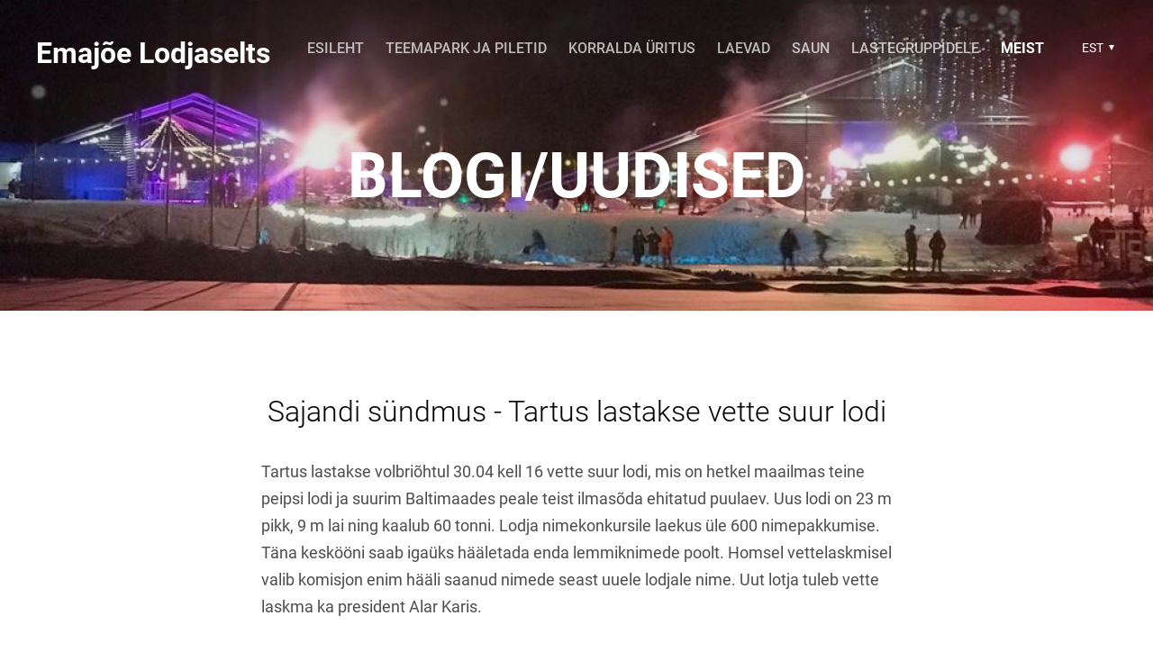

--- FILE ---
content_type: text/html; charset=utf-8
request_url: https://www.lodi.ee/lodjaseltsist/blog/sajandi-sundmus-tartus-lastakse-vette-suur-lodi
body_size: 17662
content:
<!DOCTYPE html>








<html class="publicmode language-flags-disabled language-names-enabled language-menu-mode-popover" lang="ee">
  <head prefix="og: http://ogp.me/ns#">
    
<!--[if IE]><meta http-equiv="X-UA-Compatible" content="IE=edge"><![endif]-->


<meta http-equiv="Content-Type" content="text/html; charset=utf-8">
<meta name="viewport" content="width=device-width, initial-scale=1, minimum-scale=1">
<meta name="format-detection" content="telephone=no">






<link href="//static.voog.com/designs/75/stylesheets/main.min.css?v=anchorage-2.6.2" media="screen" rel="stylesheet" type="text/css"/>

<style type="text/css" data-voog-style> :root { --main-font-family: "Roboto", sans-serif; --primary-color: rgba(0, 0, 0, 0.7); --secondary-color: black; --main-hyphens: auto;} :root { --header-background-color: transparent; --header-body-hyphens: auto; --header-body-font-weight: 300; --header-body-font-style: normal; --header-body-text-decoration: none; --header-body-text-transform: none; --menu-main-hyphens: auto; --menu-main-active-font-weight: 700; --menu-main-font-style: normal; --menu-main-hover-font-style: normal; --menu-main-active-font-style: normal; --menu-main-text-decoration: none; --menu-main-hover-text-decoration: none; --menu-main-active-text-decoration: none; --menu-main-text-transform: uppercase; --menu-main-hover-text-transform: uppercase; --menu-main-active-text-transform: uppercase;} :root { --headings-title-text-alignment: left; --headings-title-font-size: 32px; --headings-title-line-height: 1.4; --headings-title-hyphens: auto; --headings-title-font-weight: 300; --headings-title-font-style: normal; --headings-title-text-decoration: none; --headings-title-text-transform: none; --headings-heading-text-alignment: left; --headings-heading-font-size: 26px; --headings-heading-line-height: 1.4; --headings-heading-hyphens: auto; --headings-heading-font-weight: 300; --headings-heading-font-style: normal; --headings-heading-text-decoration: none; --headings-heading-text-transform: none; --headings-subheading-text-alignment: left; --headings-subheading-font-size: 24px; --headings-subheading-line-height: 1.4; --headings-subheading-hyphens: auto; --headings-subheading-font-weight: 300; --headings-subheading-font-style: normal; --headings-subheading-text-decoration: none; --headings-subheading-text-transform: none;} :root { --content-body-alignment: left; --content-body-font-size: 18px; --content-body-line-height: 1.7; --content-body-hyphens: auto; --content-link-font-weight: 400; --content-link-hover-font-weight: 400; --content-link-font-style: normal; --content-link-hover-font-style: normal; --content-link-text-decoration: none; --content-link-hover-text-decoration: underline; --content-link-text-transform: none; --content-link-hover-text-transform: none; --content-area-product-title__text-alignment: left; --content-area-product-title__font-size: 32px; --content-area-product-title__font-weight: 700; --content-area-product-title__font-style: normal; --content-area-product-title__text-decoration: none; --content-area-product-title__text-transform: none; --content-area-product-title__color: #000; --content-area-product-price__font-size: 24px; --content-area-product-price__font-weight: 700; --content-area-product-price__font-style: normal; --content-area-product-price__text-decoration: none; --content-area-product-price__color: #000; --content-area-product-description__font-size: 18px; --content-area-product-description__font-weight: 300; --content-area-product-description__font-style: normal; --content-area-product-description__text-decoration: none; --content-area-product-description__color: rgba(141, 144, 145, 0.6);} :root { --button-padding: 30px; --button-font-size: 16px; --button-hyphens: auto; --button-font-weight: 400; --button-font-style: normal; --button-text-decoration: none; --button-text-transform: uppercase;} :root { --table-padding: 13px; --table-font-size: 16px; --table-border-style: solid;} :root { --form-label-font-size: 14px; --form-field-font-size: 16px; --form-field-font-weight: 300; --form-field-font-style: normal; --form-field-text-decoration: none; --form-field-text-transform: none;} :root { --footer-body-font-size: 14px; --footer-body-hyphens: auto; --footer-body-font-weight: 400; --footer-body-font-style: normal; --footer-body-text-decoration: none; --footer-body-text-transform: none;} body { font-family: var(--main-font-family);}.dark-background { color: var(--third-color);}.dark-background .content-area h1,.dark-background .content-area h2,.dark-background .content-area h3,.dark-background .content-area h4,.dark-background .content-area h5,.dark-background .content-area h6,.dark-background .content-area p,.dark-background .content-area ul,.dark-background .content-area ol,.dark-background .content-area dl,.dark-background .content-area pre,.dark-background .content-area table { color: var(--third-color);}.site-footer .dark-background a,.site-footer .dark-background b { color: var(--third-color);}.dark-background .header-title a,.dark-background .header-title a:hover { color: var(--third-color);}.dark-background .menu li a:not(.untranslated) { color: var(--third-color);}.dark-background .menu li.selected a { color: var(--third-color);}.dark-background .lang-title { color: var(--third-color);}.dark-background .lang-menu.menu-language-list .lang-title a { color: var(--third-color);}.dark-background .lang-menu.menu-language-list .lang-title a.is-active, .dark-background .lang-menu.menu-language-list .lang-title a:hover { color: var(--third-color);}.dark-background .lang-menu.menu-language-list .lang-title a.selected { color: var(--third-color);}.dark-background .voog-reference svg path { fill: var(--third-color);}.dark-background .site-options .search-btn svg path { fill: var(--third-color);}@media screen and (max-width: 640px) { .search-open .dark-background .site-options .search-btn svg path { fill: var(--primary-color); }}.light-background { color: var(--secondary-color);}.light-background h1, .light-background h2, .light-background h3, .light-background h4 { color: var(--secondary-color);}.site-header .light-background a { color: var(--secondary-color);}.site-header .light-background .header-title a,.site-header .light-background .header-title a:hover { color: var(--secondary-color);}.site-header .light-background .menu li a { color: var(--secondary-color);}.site-header .light-background .menu li a:hover { color: var(--secondary-color);}.site-header .light-background .menu li.selected a { color: var(--secondary-color);}.site-footer .light-background { color: var(--primary-color);}.light-background .lang-title { color: var(--secondary-color);}.light-background .menu-language-list .lang-title a:hover { color: var(--secondary-color);}.light-background .menu-language-list .lang-title a.selected { color: var(--secondary-color);}.light-background .site-options .search-btn svg path { fill: var(--secondary-color);}.blog-news-page .article-title a { color: var(--secondary-color);}.blog-news-page .article-author,.blog-news-page .article-date { color: var(--secondary-color);}.dark-background .blog-news-page .article-author,.dark-background .blog-news-page .article-date { color: rgba(255, 255, 255, 0.35);}.blog-news-page .article-excerpt { color: var(--primary-color);}@media screen and (max-width: 640px) { .blog-news-page .article-header { margin: 0; }}.blog-news-page .articles-listing .blog-article .article-date { color: var(--secondary-color);}.blog-news-page .dark-background .article-author,.blog-news-page .dark-background .article-date,.blog-news-page .dark-background .articles-listing .article-date { color: rgba(255, 255, 255, 0.35);}.blog-article-page .article-excerpt,.blog-article-page .article-body { color: var(--primary-color);}.blog-article-page .comments-title { color: var(--secondary-color);}.blog-article-page .dark-background .comments-title { color: var(--third-color);}.blog-article-page .main-content .article-author,.blog-article-page .main-content .article-date { color: var(--secondary-color);}.blog-article-page .dark-background .article-author,.blog-article-page .dark-background .article-date { color: var(--third-color);}.blog-article-page .light-background .article-author,.blog-article-page .light-background .article-date { color: var(--secondary-color);}@media screen and (max-width: 640px) { .comments-open .article-comments .comments-body { background-color: var(--third-color); }}.article-comments .comments-body .comments-title { color: var(--secondary-color);}.article-comments .comments-body .comments-title .comments-count { color: var(--secondary-color);}.article-comments .comment { color: var(--primary-color);}.article-comments .comment .comment-author,.article-comments .comment .comment-date { color: var(--secondary-color);}.article-comments .comments-close.dark-background .btn-close { background-color: var(--third-color);}.article-comments .comments-close.dark-background .btn-close .ico-close { fill: var(--secondary-color);}.article-comments .comments-close .btn-close { background-color: var(--secondary-color);}@media screen and (max-width: 850px) { .article-comments .comments-close .btn-close { background-color: var(--third-color); }}.article-comments .comments-close .btn-close .ico-close { fill: var(--third-color);}@media screen and (max-width: 850px) { .article-comments .comments-close .btn-close .ico-close { fill: var(--primary-color); } .article-comments .comments-close .btn-close .ico-close:hover { fill: var(--primary-color); }}.menu-main a { font-style: var(--menu-main-font-style); font-weight: var(--menu-main-font-weight); -webkit-hyphens: var(--menu-main-hyphens); -ms-hyphens: var(--menu-main-hyphens); hyphens: var(--menu-main-hyphens); -webkit-text-decoration: var(--menu-main-text-decoration); text-decoration: var(--menu-main-text-decoration); text-transform: var(--menu-main-text-transform);}.menu-main a:hover { font-style: var(--menu-main-hover-font-style); font-weight: var(--menu-main-hover-font-weight); -webkit-text-decoration: var(--menu-main-hover-text-decoration); text-decoration: var(--menu-main-hover-text-decoration); text-transform: var(--menu-main-hover-text-transform);}.menu-main .selected a,.menu-main .current a { font-style: var(--menu-main-active-font-style); font-weight: var(--menu-main-active-font-weight); -webkit-text-decoration: var(--menu-main-active-text-decoration); text-decoration: var(--menu-main-active-text-decoration); text-transform: var(--menu-main-active-text-transform);}@media screen and (max-width: 1024px) { .mobile-menu-toggler span, .mobile-menu-toggler span:before, .mobile-menu-toggler span:after { background-color: var(--secondary-color); } .dark-background .mobile-menu-toggler span, .dark-background .mobile-menu-toggler span:before, .dark-background .mobile-menu-toggler span:after { background-color: var(--third-color); } .language-flags-disabled .mobile-menu-toggler span .lang-menu-btn .lang-title, .language-flags-disabled .mobile-menu-toggler span:before .lang-menu-btn .lang-title, .language-flags-disabled .mobile-menu-toggler span:after .lang-menu-btn .lang-title { color: var(--third-color); } #mobile-menu .search-open-btn svg { fill: var(--secondary-color); } #mobile-menu .navigation-menu > ul > li > a { font-style: var(--menu-main-font-style); font-weight: var(--menu-main-font-weight); -webkit-hyphens: var(--menu-main-hyphens); -ms-hyphens: var(--menu-main-hyphens); hyphens: var(--menu-main-hyphens); -webkit-text-decoration: var(--menu-main-text-decoration); text-decoration: var(--menu-main-text-decoration); text-transform: var(--menu-main-text-transform); } #mobile-menu .navigation-menu > ul > li > a:hover { font-style: var(--menu-main-hover-font-style); font-weight: var(--menu-main-hover-font-weight); -webkit-text-decoration: var(--menu-main-hover-text-decoration); text-decoration: var(--menu-main-hover-text-decoration); text-transform: var(--menu-main-hover-text-transform); } #mobile-menu .navigation-menu > ul > li > a.selected, #mobile-menu .navigation-menu > ul > li > a.current { font-style: var(--menu-main-active-font-style); font-weight: var(--menu-main-active-font-weight); -webkit-text-decoration: var(--menu-main-active-text-decoration); text-decoration: var(--menu-main-active-text-decoration); text-transform: var(--menu-main-active-text-transform); } #mobile-menu .navigation-menu .sub-menu a { font-style: var(--menu-sub-font-style); font-weight: var(--menu-sub-font-weight); -webkit-hyphens: var(--menu-sub-hyphens); -ms-hyphens: var(--menu-sub-hyphens); hyphens: var(--menu-sub-hyphens); -webkit-text-decoration: var(--menu-sub-text-decoration); text-decoration: var(--menu-sub-text-decoration); text-transform: var(--menu-sub-text-transform); } #mobile-menu .navigation-menu .sub-menu a:hover { font-style: var(--menu-sub-hover-font-style); font-weight: var(--menu-sub-hover-font-weight); -webkit-text-decoration: var(--menu-sub-hover-text-decoration); text-decoration: var(--menu-sub-hover-text-decoration); text-transform: var(--menu-sub-hover-text-transform); } #mobile-menu .navigation-menu .sub-menu a.selected, #mobile-menu .navigation-menu .sub-menu a.current { font-style: var(--menu-sub-active-font-style); font-weight: var(--menu-sub-active-font-weight); -webkit-text-decoration: var(--menu-sub-active-text-decoration); text-decoration: var(--menu-sub-active-text-decoration); text-transform: var(--menu-sub-active-text-transform); }}.lang-flag:before { background-color: var(--secondary-color);}.lang-menu.menu-language-list .lang-title a.is-active { color: var(--secondary-color);}.lang-menu li a { color: var(--primary-color);}.dark-background .lang-menu a.lang-flag, .light-background .lang-menu a.lang-flag { color: var(--secondary-color);}.dark-background .lang-menu a.lang-flag:hover, .light-background .lang-menu a.lang-flag:hover { color: var(--secondary-color);}.lang-menu-btn .lang-title-inner:after { border-color: var(--secondary-color) transparent transparent transparent;}.dark-background .lang-menu-btn .lang-title-inner:after { border-color: var(--third-color) transparent transparent transparent;}.site-sidebar .sidebar-title a { color: var(--secondary-color);}.dark-background .site-sidebar .sidebar-title a { color: var(--third-color);}.site-sidebar .submenu a { font-weight: var(--menu-sub-font-weight); font-style: var(--menu-sub-font-style); -webkit-hyphens: var(--menu-sub-hyphens); -ms-hyphens: var(--menu-sub-hyphens); hyphens: var(--menu-sub-hyphens); -webkit-text-decoration: var(--menu-sub-text-decoration); text-decoration: var(--menu-sub-text-decoration); text-transform: var(--menu-sub-text-transform); color: var(--secondary-color);}.site-sidebar .submenu a:hover { font-weight: var(--menu-sub-hover-font-weight); font-style: var(--menu-sub-hover-font-style); -webkit-text-decoration: var(--menu-sub-hover-text-decoration); text-decoration: var(--menu-sub-hover-text-decoration); text-transform: var(--menu-sub-hover-text-transform);}.dark-background .site-sidebar .submenu a { color: var(--third-color);}.site-sidebar .submenu .selected,.site-sidebar .submenu .selected a,.site-sidebar .submenu .current,.site-sidebar .submenu .current a { font-weight: var(--menu-sub-active-font-weight); font-style: var(--menu-sub-active-font-style); -webkit-text-decoration: var(--menu-sub-active-text-decoration); text-decoration: var(--menu-sub-active-text-decoration); text-transform: var(--menu-sub-active-text-transform);}.site-sidebar .submenu .selected { color: var(--secondary-color);}.dark-background .site-sidebar .submenu .selected { color: var(--third-color);}.site-sidebar .submenu .submenu-lvl2 a { color: var(--secondary-color);}.dark-background .site-sidebar .submenu .submenu-lvl2 a { color: var(--third-color);}.dark-background .site-sidebar .submenu .submenu-lvl2 .selected { color: var(--third-color);}.site-footer .dark-background .content-area a { color: var(--third-color);}.site-footer .voog-reference { color: var(--secondary-color);}.site-footer .blog-article-nav .article-nav-direction { color: var(--secondary-color);}.site-footer .blog-article-nav .article-nav-title { color: var(--secondary-color);}.site-footer .blog-article-nav.dark-background .article-nav-title { color: var(--third-color);}.site-footer .blog-article-nav.dark-background .article-nav-direction { color: var(--third-color);}.header-top { background-color: var(--header-background-color);}.header-top.dark-background { color: var(--third-color);}.header-top.dark-background a,.header-top.dark-background .header-title.content-area,.header-top.dark-background .lang-menu.menu-language-list .lang-title a { color: var(--third-color);}.header-top.dark-background .header-title a,.header-top.dark-background .header-title a:hover { color: var(--third-color);}.header-top.dark-background .menu li a { color: var(--third-color);}.header-top.dark-background .menu li a:hover { color: var(--third-color);}.header-top.dark-background .menu li.selected a { color: var(--third-color);}.header-top.dark-background .mobile-menu-toggler span, .header-top.dark-background .mobile-menu-toggler span:before, .header-top.dark-background .mobile-menu-toggler span:after { background-color: var(--third-color);}.header-top.light-background { color: var(--secondary-color);}.header-top.light-background a,.header-top.light-background .header-title.content-area,.header-top.light-background .lang-menu.menu-language-list .lang-title a { color: var(--secondary-color);}.header-top.light-background .header-title a,.header-top.light-background .header-title a:hover { color: var(--secondary-color);}.header-top.light-background .menu li a { color: var(--secondary-color);}.header-top.light-background .menu li a:hover { color: var(--secondary-color);}.header-top.light-background .menu li.selected a { color: var(--secondary-color);}.header-top.light-background .mobile-menu-toggler span, .header-top.light-background .mobile-menu-toggler span:before, .header-top.light-background .mobile-menu-toggler span:after { background-color: var(--secondary-color);}.content-area { font-size: var(--content-body-font-size); -webkit-hyphens: var(--content-body-hyphens); -ms-hyphens: var(--content-body-hyphens); hyphens: var(--content-body-hyphens); line-height: var(--content-body-line-height); color: var(--primary-color);}.dark-background .content-area { color: var(--third-color);}.site-footer .dark-background .content-area { color: var(--third-color);}.site-footer .content-area { font-size: var(--footer-body-font-size); font-style: var(--footer-body-font-style); font-weight: var(--footer-body-font-weight); -webkit-hyphens: var(--footer-body-hyphens); -ms-hyphens: var(--footer-body-hyphens); hyphens: var(--footer-body-hyphens); color: var(--primary-color); -webkit-text-decoration: var(--footer-body-text-decoration); text-decoration: var(--footer-body-text-decoration); text-transform: var(--footer-body-text-transform);}.content-area.header-title, .content-area.header-title a, .content-area.header-title a:hover { font-size: var(--header-body-font-size); font-style: var(--header-body-font-style); font-weight: var(--header-body-font-weight); -webkit-hyphens: var(--header-body-hyphens); -ms-hyphens: var(--header-body-hyphens); hyphens: var(--header-body-hyphens); -webkit-text-decoration: var(--header-body-text-decoration); text-decoration: var(--header-body-text-decoration); text-transform: var(--header-body-text-transform);}.header-bottom .content-area, .page-body .content-area { text-align: var(--content-body-alignment);}.dark-background .content-area h1,.dark-background .content-area h2,.dark-background .content-area h3,.dark-background .content-area h4,.dark-background .content-area h5,.dark-background .content-area h6,.dark-background .content-area p,.dark-background .content-area ul,.dark-background .content-area ol,.dark-background .content-area pre,.dark-background .content-area code,.dark-background .content-area table { color: var(--third-color);}.content-area h1,.content-area h2,.content-area h3,.content-area h4,.content-area h5,.content-area h6 { color: var(--secondary-color);}.content-area h1 a,.content-area h2 a,.content-area h3 a,.content-area h4 a,.content-area h5 a,.content-area h6 a { color: var(--secondary-color);}.content-area p,.content-area ul,.content-area ol,.content-area dl { font-size: var(--content-body-font-size); -webkit-hyphens: var(--content-body-hyphens); -ms-hyphens: var(--content-body-hyphens); hyphens: var(--content-body-hyphens);}.site-footer .content-area p,.site-footer .content-area ul,.site-footer .content-area ol,.site-footer .content-area dl { color: var(--primary-color); -webkit-hyphens: var(--footer-body-hyphens); -ms-hyphens: var(--footer-body-hyphens); hyphens: var(--footer-body-hyphens);}.site-footer .dark-background .content-area p,.site-footer .dark-background .content-area ul,.site-footer .dark-background .content-area ol,.site-footer .dark-background .content-area dl { color: var(--third-color);}.content-area h1,.content-area h1 a,.content-area h1 a:hover { text-align: var(--headings-title-text-alignment); line-height: var(--headings-title-line-height); font-size: var(--headings-title-font-size); -webkit-hyphens: var(--headings-title-hyphens); -ms-hyphens: var(--headings-title-hyphens); hyphens: var(--headings-title-hyphens); font-weight: var(--headings-title-font-weight); font-style: var(--headings-title-font-style); -webkit-text-decoration: var(--headings-title-text-decoration); text-decoration: var(--headings-title-text-decoration); text-transform: var(--headings-title-text-transform);}.content-area h2 { font-size: var(--headings-heading-font-size); -webkit-hyphens: var(--headings-heading-hyphens); -ms-hyphens: var(--headings-heading-hyphens); hyphens: var(--headings-heading-hyphens); line-height: var(--headings-heading-line-height); text-transform: var(--headings-heading-text-transform);}.content-area h2,.content-area h2 a,.content-area h2 a:hover { text-align: var(--headings-heading-text-alignment); font-weight: var(--headings-heading-font-weight); font-style: var(--headings-heading-font-style); -webkit-text-decoration: var(--headings-heading-text-decoration); text-decoration: var(--headings-heading-text-decoration);}.content-area h3,.content-area h3 a,.content-area h3 a:hover,.content-area h4,.content-area h4 a,.content-area h4 a:hover,.content-area h5,.content-area h5 a,.content-area h5 a:hover,.content-area h6,.content-area h6 a,.content-area h6 a:hover { text-align: var(--headings-subheading-text-alignment); line-height: var(--headings-subheading-line-height); font-size: var(--headings-subheading-font-size); font-weight: var(--headings-subheading-font-weight); -webkit-hyphens: var(--headings-subheading-hyphens); -ms-hyphens: var(--headings-subheading-hyphens); hyphens: var(--headings-subheading-hyphens); font-style: var(--headings-subheading-font-style); -webkit-text-decoration: var(--headings-subheading-text-decoration); text-decoration: var(--headings-subheading-text-decoration); text-transform: var(--headings-subheading-text-transform);}.content-area a { font-style: var(--content-link-font-style); font-weight: var(--content-link-font-weight); color: var(--secondary-color); -webkit-text-decoration: var(--content-link-text-decoration); text-decoration: var(--content-link-text-decoration); text-transform: var(--content-link-text-transform);}.content-area a:hover { font-style: var(--content-link-hover-font-style); font-weight: var(--content-link-hover-font-weight); -webkit-text-decoration: var(--content-link-hover-text-decoration); text-decoration: var(--content-link-hover-text-decoration); text-transform: var(--content-link-hover-text-transform);}.dark-background .content-area a { color: var(--third-color);}.content-area a.custom-btn, .content-area div.custom-btn { padding: calc(var(--button-padding) - 18px) var(--button-padding) calc(var(--button-padding) - 17px); font-size: var(--button-font-size); font-style: var(--button-font-style); font-weight: var(--button-font-weight); -webkit-hyphens: var(--button-hyphens); -ms-hyphens: var(--button-hyphens); hyphens: var(--button-hyphens); -webkit-text-decoration: var(--button-text-decoration); text-decoration: var(--button-text-decoration); text-transform: var(--button-text-transform);}.dark-background .content-area a.custom-btn:not(.custom-btn-disabled):hover, .dark-background .content-area div.custom-btn:not(.custom-btn-disabled):hover { border-color: var(--third-color); background-color: var(--third-color); color: var(--primary-color);}.light-background .content-area a.custom-btn:not(.custom-btn-disabled):hover, .light-background .content-area div.custom-btn:not(.custom-btn-disabled):hover { border-color: var(--secondary-color); background-color: var(--secondary-color); color: var(--third-color);}.dark-background .content-area a.custom-btn, .dark-background .content-area div.custom-btn { border-color: var(--third-color); color: var(--third-color);}.light-background .content-area a.custom-btn, .light-background .content-area div.custom-btn { border-color: var(--secondary-color); color: var(--secondary-color);}.content-area table th, .content-area table td { padding: calc(var(--table-padding) - 4px) var(--table-padding); font-size: var(--table-font-size); border-style: var(--table-border-style);}.dark-background .content-area table th, .dark-background .content-area table td { border-style: var(--table-border-style);}.light-background .content-area table th, .light-background .content-area table td { border-style: var(--table-border-style);}.content-area table th { color: var(--third-color); background-color: var(--secondary-color);}.contacts .content-area table tr td { color: var(--primary-color);}.content-area .edy-buy-button-price-container .edy-buy-button-price-original { color: var(--primary-color); opacity: 0.4;}.dark-background .content-area .edy-buy-button-price-container .edy-buy-button-price-original { color: var(--third-color);}.content-area .form_field .form_field_label,.content-area .form_field .edy-fe-label { font-size: var(--form-label-font-size);}.content-area .form_field_textfield,.content-area .form_field_textarea,.content-area label:not(.form_field_label) { font-style: var(--form-field-font-style); font-weight: var(--form-field-font-weight); font-size: var(--form-field-font-size); -webkit-text-decoration: var(--form-field-text-decoration); text-decoration: var(--form-field-text-decoration); text-transform: var(--form-field-text-transform);}.dark-background .content-area .form_field_textfield,.dark-background .content-area .form_field_textarea,.dark-background .content-area .form_field_select { color: var(--third-color); border-color: var(--third-color);}.dark-background .content-area .form_field_textfield::-webkit-input-placeholder,.dark-background .content-area .form_field_textarea::-webkit-input-placeholder,.dark-background .content-area .form_field_select::-webkit-input-placeholder { color: var(--third-color);}.dark-background .content-area .form_field_textfield::-moz-placeholder,.dark-background .content-area .form_field_textarea::-moz-placeholder,.dark-background .content-area .form_field_select::-moz-placeholder { color: var(--third-color);}.dark-background .content-area .form_field_textfield::-ms-input-placeholder,.dark-background .content-area .form_field_textarea::-ms-input-placeholder,.dark-background .content-area .form_field_select::-ms-input-placeholder { color: var(--third-color);}.dark-background .content-area .form_field_textfield::placeholder,.dark-background .content-area .form_field_textarea::placeholder,.dark-background .content-area .form_field_select::placeholder { color: var(--third-color);}.light-background .content-area .form_field_textfield,.light-background .content-area .form_field_textarea,.light-background .content-area .form_field_select { color: var(--primary-color);}.light-background .content-area .form_field_textfield::-webkit-input-placeholder,.light-background .content-area .form_field_textarea::-webkit-input-placeholder,.light-background .content-area .form_field_select::-webkit-input-placeholder { color: var(--primary-color);}.light-background .content-area .form_field_textfield::-moz-placeholder,.light-background .content-area .form_field_textarea::-moz-placeholder,.light-background .content-area .form_field_select::-moz-placeholder { color: var(--primary-color);}.light-background .content-area .form_field_textfield::-ms-input-placeholder,.light-background .content-area .form_field_textarea::-ms-input-placeholder,.light-background .content-area .form_field_select::-ms-input-placeholder { color: var(--primary-color);}.light-background .content-area .form_field_textfield::placeholder,.light-background .content-area .form_field_textarea::placeholder,.light-background .content-area .form_field_select::placeholder { color: var(--primary-color);}.content-area .form_submit input { padding: calc(var(--button-padding) - 18px) var(--button-padding) calc(var(--button-padding) - 17px); font-size: var(--button-font-size); font-style: var(--button-font-style); font-weight: var(--button-font-weight); -webkit-hyphens: var(--button-hyphens); -ms-hyphens: var(--button-hyphens); hyphens: var(--button-hyphens); -webkit-text-decoration: var(--button-text-decoration); text-decoration: var(--button-text-decoration); text-transform: var(--button-text-transform); white-space: normal; word-break: break-word;}.dark-background .content-area .form_submit input { color: var(--secondary-color); background-color: var(--third-color);}.light-background .content-area .form_submit input { color: var(--third-color); background-color: var(--secondary-color);}.product-content .product-price { color: var(--content-area-product-price__color); font-size: var(--content-area-product-price__font-size); font-weight: var(--content-area-product-price__font-weight); font-style: var(--content-area-product-price__font-style); -webkit-text-decoration: var(--content-area-product-price__text-decoration); text-decoration: var(--content-area-product-price__text-decoration);}.dark-background .product-content .product-price { color: var(--third-color); opacity: 0.7;}.product-content .content-product-description { color: var(--content-area-product-description__color); font-size: var(--content-area-product-description__font-size); font-weight: var(--content-area-product-description__font-weight); font-style: var(--content-area-product-description__font-style); -webkit-text-decoration: var(--content-area-product-description__text-decoration); text-decoration: var(--content-area-product-description__text-decoration);}.content-item-title h1 { font-size: var(--content-area-product-title__font-size); font-style: var(--content-area-product-title__font-style); font-weight: var(--content-area-product-title__font-weight); color: var(--content-area-product-title__color); text-align: var(--content-area-product-title__text-alignment); -webkit-text-decoration: var(--content-area-product-title__text-decoration); text-decoration: var(--content-area-product-title__text-decoration); text-transform: var(--content-area-product-title__text-transform);}.dark-background .edy-product-widget-item-price-original,.dark-background .edy-product-widget-item-price-final { color: var(--third-color);}.dark-background .edy-product-widget-grid .edy-product-widget-item .edy-product-widget-item-details-wrap .edy-product-widget-item-title,.dark-background .edy-product-widget-grid .edy-product-widget-item .edy-product-widget-item-details-wrap .edy-product-widget-item-link { color: var(--third-color);}.dark-background .edy-product-widget-grid .edy-product-widget-item .edy-product-widget-item-details-wrap .edy-product-widget-item-description { color: var(--third-color); opacity: 0.7;}.dark-background .edy-product-widget-grid .edy-product-widget-item .edy-product-widget-item-top-outer .edy-product-widget-item-top.edy-product-widget-item-without-image { border: 1px solid var(--third-color); opacity: 0.5;}.dark-background .edy-product-widget-grid .edy-product-widget-item .edy-product-widget-item-details-flex-wrap .edy-product-widget-item-out-of-stock,.dark-background .edy-product-widget-grid .edy-product-widget-item .edy-product-widget-item-details-flex-wrap .edy-product-widget-item-btn { color: var(--third-color);}.dark-background .edy-product-widget-list .edy-product-widget-item-wrap .edy-product-widget-item .edy-product-widget-item-details-wrap .edy-product-widget-item-header .edy-product-widget-item-title .edy-product-widget-item-link { color: var(--third-color);}.dark-background .edy-product-widget-list .edy-product-widget-item-wrap .edy-product-widget-item .edy-product-widget-item-details-wrap .edy-product-widget-item-header .edy-product-widget-item-out-of-stock { color: var(--third-color);}.dark-background .edy-product-widget-list .edy-product-widget-item-wrap .edy-product-widget-item .edy-product-widget-item-details-wrap .edy-product-widget-item-description { color: var(--third-color);}.dark-background .edy-product-widget-list .edy-product-widget-item-wrap .edy-product-widget-item .edy-product-widget-item-details-wrap .edy-product-widget-item-without-image { border: 1px solid var(--third-color); opacity: 0.5;}.light-background .edy-product-widget-list .edy-product-widget-item-wrap .edy-product-widget-item .edy-product-widget-item-details-wrap .edy-product-widget-item-btn-wrap .edy-product-widget-item-btn, .dark-background .edy-product-widget-list .edy-product-widget-item-wrap .edy-product-widget-item .edy-product-widget-item-details-wrap .edy-product-widget-item-btn-wrap .edy-product-widget-item-btn { padding: calc(var(--button-padding) - 18px) var(--button-padding) calc(var(--button-padding) - 17px); font-size: var(--button-font-size); font-style: var(--button-font-style); font-weight: var(--button-font-weight); -webkit-hyphens: var(--button-hyphens); -ms-hyphens: var(--button-hyphens); hyphens: var(--button-hyphens); -webkit-text-decoration: var(--button-text-decoration); text-decoration: var(--button-text-decoration); text-transform: var(--button-text-transform); background-color: transparent; border: 2px solid var(--secondary-color);}.dark-background .edy-product-widget-list .edy-product-widget-item-wrap .edy-product-widget-item .edy-product-widget-item-details-wrap .edy-product-widget-item-btn-wrap .edy-product-widget-item-btn { border-color: var(--third-color); color: var(--third-color);}.light-background .edy-product-widget-list .edy-product-widget-item-wrap .edy-product-widget-item .edy-product-widget-item-details-wrap .edy-product-widget-item-btn-wrap .edy-product-widget-item-btn { border-color: var(--secondary-color); color: var(--secondary-color);}.dark-background .edy-product-widget-list .edy-product-widget-item-wrap .edy-product-widget-item .edy-product-widget-item-details-wrap .edy-product-widget-item-btn-wrap .edy-product-widget-item-btn:hover { border-color: var(--third-color); background-color: var(--third-color); color: var(--primary-color);}.light-background .edy-product-widget-list .edy-product-widget-item-wrap .edy-product-widget-item .edy-product-widget-item-details-wrap .edy-product-widget-item-btn-wrap .edy-product-widget-item-btn:hover { border-color: var(--secondary-color); background-color: var(--secondary-color); color: var(--third-color);}.edy-product-widget-filter-sort option { color: var(--primary-color);}.dark-background .edy-product-widget-filter-name,.dark-background .edy-product-widget-filter-sort,.dark-background .edy-product-widget-filter-label,.dark-background .edy-product-widget-filter-search-input { color: var(--third-color);}.dark-background .product-price-original,.dark-background .product-price-final { color: var(--third-color);}</style>


<script src="//static.voog.com/designs/75/javascripts/modernizr-custom.min.js"></script>


<title>Sajandi sündmus - Tartus lastakse vette suur lodi – Lodi</title>




<meta property="og:type" content="article">
<meta property="og:url" content="https://www.lodi.ee/lodjaseltsist/blog/sajandi-sundmus-tartus-lastakse-vette-suur-lodi">
<meta property="og:title" content="Sajandi sündmus - Tartus lastakse vette suur lodi – Lodi">
<meta property="og:site_name" content="Lodi">



  






  
    <link rel="prev" href="/lodjaseltsist/blog/jommu-alustab-hooaega-ja-algab-uue-suure-lodja-nimekonkurss">
  

  
    <link rel="next" href="/lodjaseltsist/blog/uus-kahemastiline-lodi-on-vees-uue-ja-uhke-nimega">
  



<script type="application/ld+json">{"@context":"http://schema.org","@type":"BreadcrumbList","itemListElement":[{"@type":"ListItem","position":1,"item":{"@id":"https://www.lodi.ee/ee","name":"Esileht"}},{"@type":"ListItem","position":2,"item":{"@id":"https://www.lodi.ee/lodjaseltsist","name":"Meist"}},{"@type":"ListItem","position":3,"item":{"@id":"https://www.lodi.ee/lodjaseltsist/blog","name":"Blogi/Uudised"}},{"@type":"ListItem","position":4,"item":{"@id":"https://www.lodi.ee/lodjaseltsist/blog/sajandi-sundmus-tartus-lastakse-vette-suur-lodi","name":"Sajandi sündmus - Tartus lastakse vette suur lodi"}}]}</script>

<link href="/lodjaseltsist/blog.rss" rel="alternate" title="RSS Feed" type="application/rss+xml" />

<meta name="facebook-domain-verification" content="j2xwmqhjb5c3ljm9t0q581rt4b1u8h" />
<!-- Meta Pixel Code -->
<script>
!function(f,b,e,v,n,t,s)
{if(f.fbq)return;n=f.fbq=function(){n.callMethod?
n.callMethod.apply(n,arguments):n.queue.push(arguments)};
if(!f._fbq)f._fbq=n;n.push=n;n.loaded=!0;n.version='2.0';
n.queue=[];t=b.createElement(e);t.async=!0;
t.src=v;s=b.getElementsByTagName(e)[0];
s.parentNode.insertBefore(t,s)}(window, document,'script',
'https://connect.facebook.net/en_US/fbevents.js');
fbq('init', '1396210071381265');
fbq('track', 'PageView');
</script>
<noscript><img height="1" width="1" style="display:none"
src="https://www.facebook.com/tr?id=1396210071381265&ev=PageView&noscript=1"
/></noscript>
<!-- End Meta Pixel Code -->

    <style>
  
  
  
    
      
        
          .site-header .background-image {
            background-image: url("//media.voog.com/0000/0032/7182/photos/IMG-20220121-WA0000.jpg");
          }
        
      
        
          @media screen and (max-width: 600px) {
            .site-header .background-image {
              background-image: url("//media.voog.com/0000/0032/7182/photos/IMG-20220121-WA0000_block.jpg");
            }
          }
        
      
        
      
    

  

  
  .site-header .background-color {
    background-color: rgba(0, 0, 0, 0.1);
  }
  
  
  
    

    .site-header.photo-article .background-image {
      background-image: none;
    }
  

  
  .site-header.photo-article .background-color {
    background-color: rgba(0, 0, 0, 0.4);
  }

  
  
  .content-full-inner .background-color {
    background-color: ;
  }

  
  
  
    

    .front-page-content-bottom .background-image {
      background-image: url("//static.voog.com/designs/75/images/front-header-bg.jpg");
    }

    @media screen and (max-width: 2048px) {
      .front-page-content-bottom .background-image {
        background-image: url("//static.voog.com/designs/75/images/front-header-bg_huge.jpg");
      }
    }

    @media screen and (max-width: 1280px) {
      .front-page-content-bottom .background-image {
        background-image: url("//static.voog.com/designs/75/images/front-header-bg_large.jpg");
      }
    }
  

  
  .front-page-content-bottom .background-color {
    background-color: rgba(0, 0, 0, 0.1);
  }

  
  
  .blog-news-page .page-body .background-color,
  .blog-article-page .page-body .background-color,
  .site-footer .blog-article-nav {
    background-color: ;
  }

  
  
  .common-page .page-body .background-color,
  .item-list-page .page-body .background-color,
  .item-page .page-body .background-color {
    background-color: ;
  }

  
  
  .site-footer .background-color {
    background-color: rgb(230,230,230);
  }
</style>

    
  
<style type="text/css" data-voog-style-variables>:root {--third-color: rgb(255,255,255);
--header-body-font-size: 36px;
--menu-main-font-weight: 500;
--menu-main-hover-font-weight: 500;
}
</style><script>(function(d){if(function(){var r,s=d.createElement("style");s.innerHTML="root: { --tmp: red; }";d.head.appendChild(s);r=!!(window.CSS&&CSS.supports&&CSS.supports("color","var(--tmp)"));s.parentNode.removeChild(s);return!r}()){var ds1="[data-voog-style]",ds2="[data-voog-style-variables]",rv=/(--[A-Za-z\d_-]+?)\s*:\s*(.+?)\s*;/gi,rx=/[^\s;]+\s*:\s*[^{;}\n]*?var\(\s*.+?\s*\)\s*[^;}\n]*?;/gi,sv=d.querySelectorAll(ds1+","+ds2),s=d.querySelectorAll(ds1),i=0,src="",vars={},m;for(;i<sv.length;src+=sv[i++].innerHTML);while((m=rv.exec(src))!==null&&(vars[m[1]]=m[2]));for(i=s.length;i--;){s[i].innerHTML=s[i].innerHTML.replace(rx,function(r){var sr=r,rep=false;sr=sr.replace(/var\(\s*(.+?)\s*\)/gi,function(st,k){if(vars[k]!==undefined){rep=true;return vars[k]}else{return st}});return rep?sr+r:r})}}})(document);
</script>
<script>VoogEcommerce = { storeInfo: {"currency":"EUR","tax_rate":"20.0","price_entry_mode":"net","currency_symbol":"€","decimal_places":2,"default_language":"ee","dimension_display_unit":"cm","dimension_unit":"m","is_publicly_unavailable":false,"min_cart_total":"0.0","missing_required_settings":[],"missing_required_settings?":false,"preferred_payment_types":[],"shopping_cart_version":2,"terms_agreement_required":false,"weight_display_unit":"kg","weight_unit":"kg","company_name":"Piletimüük","bank_details":" Swedbank SWIFT HABAEE2X\nIBAN EE942200221031906703","terms_url":"","products_url_slug":"products","address":{"company_name":"MTÜ Emajõe Lodjaselts","address1":"Emajõe tn 3","address2":null,"city":"Tartu","zip_code":"51008","state":"Tartumaa","country_code":"EE"},"email":"lodjaretk@gmail.com"}, hasProducts: true };</script>
<link href="//static.voog.com/libs/voog-ecommerce/1.9.1/shopping-cart-v2.css" media="screen" rel="stylesheet" />
<script src="https://www.google.com/recaptcha/api.js"></script>
<script>function vgReCaptchaDispatch(form_id) {var el = document.getElementById(form_id);if (el === null) return false;if (typeof window.CustomEvent === 'function') {var e = new CustomEvent('submit', {cancelable: true});el.dispatchEvent(e);if (e.defaultPrevented !== true) {el.submit();}} else {el.submit();}}</script>
</head>

  <body class="blog-article-page">
    <div class="site-container">
      <header class="site-header content-full js-site-header js-bg-picker-area">
  <div class="js-background-type dark-background" data-blog-bg-type="dark-background" data-article-bg-type="dark-background">
    <div class="background-image js-background-image"></div>
    <div class="background-color js-background-color"></div>

    
      <div class="header-top ">
        <div class="wrap js-header-top-wrap">

          <div class="header-left js-header-left">
            <div class="header-title content-area"><a href="/ee"><b><span style="font-size: 32px;">Emajõe Lodjaselts</span></b><br></a></div>
          </div>

          <div class="header-right js-header-right">
            <nav class="menu-main visibility-lrg js-menu-main-desktop">
  <ul class="menu">
    
      
        <li><a href="/ee">Esileht</a></li>
      
    

    
      
        <li class="js-prevent-link-click">
  <a href="/teemapark">Teemapark ja piletid</a>
</li>

      
    
      
        <li class="js-prevent-link-click">
  <a href="/korralda-uritus">Korralda üritus</a>
</li>

      
    
      
        <li class="js-prevent-link-click">
  <a href="/laevad">Laevad</a>
</li>

      
    
      
        <li class="js-prevent-link-click">
  <a href="/saun">Saun</a>
</li>

      
    
      
        <li class="js-prevent-link-click">
  <a href="/koolidele">Lastegruppidele</a>
</li>

      
    
      
        <li class="js-prevent-link-click selected">
  <a href="/lodjaseltsist">Meist</a>
</li>

      
    
  </ul>
  
</nav>


            <div class="site-options">
              <div class="visibility-lrg">
                
  
    <div class="menu-btn-wrap menu-language-popover-btn js-menu-btn-wrap flags-enabled">
      <button role="button" class="lang-menu-btn js-lang-menu-btn js-popup-menu-btn js-prevent-sideclick lang-flag lang-flag-ee" data-lang-code="ee" >
        <span class="lang-title">
          <span class="lang-title-inner js-lang-title-inner">EST</span>
        </span>
      </button>
    </div>
  

  



                
              </div>

              
                <button class="mobile-menu-toggler js-prevent-sideclick">
                  <span></span>
                </button>
              
            </div>

            


          </div>

        </div>
      </div>
    

    <div class="header-bottom">
      

      <div class="header-bottom-inner">
          <div class="wrap js-toggle-article-type">
            <div class="header-body content-area js-article-header-title-wrap">
              
              

              

              

              <time class="article-date js-photo-article-component is-hidden" datetime="2024-04-29 hide-article-date">April 29, 2024<span class="date-separator hide-separator">, </span></time>
              <div class="article-author js-photo-article-component is-hidden hide-article-author">lodjaretk</div>

              
              <h1 class="blog-title js-text-article-component"><a href="/lodjaseltsist/blog">Blogi/Uudised</a></h1>
            </div>
          </div>
        

      </div>
    </div>
  </div>
</header>


      <div class="page-body js-bg-picker-area">
        <div class="js-background-type light-background">
          <div class="background-image js-background-image"></div>
          <div class="background-color js-background-color"></div>

          <main class="page-content" role="main">

            <div class="main-inner-row content-full">

              <div class="main-content">
                <div class="wrap">
                  <div class="inner content-area">

                    <div class="article-meta js-text-article-component">
                      <time class="article-date hide-article-date" datetime="2024-04-29">April 29, 2024</time>
                      <div class="article-author hide-article-author">lodjaretk</div>
                    </div>

                    <div class="comments-title comments-btn comments-toggle-btn js-comments-toggle-btn js-prevent-sideclick hide-article-comments">
                      
                        <span class="comments-title-inner">Comment</span>
                      
                    </div>

                    

                    <header class="article-header js-article-body-title-wrap">
                      
                        <h1 class="article-title js-article-title">Sajandi sündmus - Tartus lastakse vette suur lodi</h1>
                      
                      
  


                    </header>

                    <section class="blog-article content-area">
                      <article class="blog-article">
  
  

  
  
    <div class="article-content">
      <div class="article-excerpt content-area" data-search-indexing-allowed="true" >

Tartus lastakse volbriõhtul 30.04 kell 16 vette suur lodi, mis on hetkel maailmas teine peipsi lodi ja suurim Baltimaades peale teist ilmasõda ehitatud puulaev. Uus lodi on 23 m pikk, 9 m lai ning kaalub 60 tonni. Lodja nimekonkursile laekus üle 600 nimepakkumise. Täna keskööni saab igaüks hääletada enda lemmiknimede poolt. Homsel vettelaskmisel valib komisjon enim hääli saanud nimede seast uuele lodjale nime. Uut lotja tuleb vette laskma ka president Alar Karis.

<br></div>
      <div class="article-body content-area" data-search-indexing-allowed="true">Kui laev on õnnelikult Emajõel, teeb uue lodja nime rahvale teatavaks Tartu linnapea Urmas Klaas. Järgneb suur pidu Lodjakojas Kukerpillide, Untsakate ja lodjamadruste bändi Tuulebandiga. Ühtlasi tähistatakse Jõmmu 18. ja Lodjaseltsi 20. sünnipäeva.<br><br>Lodjakojas käivad kibekiired ettevalmistused, et uus lodi kojast täna hoovile sikutada ja homseks vettelaskmiseks valmis seada. <br><br>Kui Jõmmu ehitamisel kulus ideest laeva vettelaskmiseni 2 aastat siis suure, kahemastilise lodja ehitamine on olnud oluliselt pikem teekond. Laevaehituspuidu varumist riigimetsast uue suure lodja jaoks alustati juba Jõmmu ehitamise ajal 2005. a, mil langetati esimene emapuu ja parvetati see üle Võrtsjärve ja mööda Emajõge Tartusse. Uueks lodjaehituseks toona siiski ei läinud ja vägevast palgist sai aastaid hiljem hoopis Jõmmu uus mast. <br><br>Uue lodja kiiluks saanud emapuu, 80 cm läbimõõduga hiiglaslik mänd langetati 2010. a RMK Põlvamaa metskonnas. Uue lodja kiilupuu asetati paika 2013. a vanas Lodjakojas ja selle tahumisega tegi algust toonane Tartu linnapea Urmas Kruuse. Kui täävid said kiilu külge ühendatud, tehti lodjaehituses paus ja asuti Tartu ajaloolisi raudlaevu - süvendajat Peipsi 1 ja reisilaeva Vanemuine - vanarauda minekust päästma. 2015. a algasid koostöös Tartu linnavalitsusega ettevalmistused uue Lodjakoja projekteerimiseks ja suurt lotja ei olnud mõtet enne uue koja valmimist edasi ehitada. Uus lodjakoda valmiski 2020. a. Koroonakriisi järellainetuses otsustas Lodjaselts enne uue lodja ehitamist remontida sõidukorda Eesti sisevete ainsa ja ajaloolise kaubalaeva Koit. Alles 2022. a kevadel sai selts lõpuks täielikult kahemastilise lodja ehitamisele pühenduda.<br><br>Laeva ehitasid eri etappidel 5-10 puuseppa, vahe- ja lõpuspurtidel on kaasa aidanud kümned tublid vabatahtlikud. Kui lodi Jõmmu ehitati võimalikult arhailisel moel siis uue suure lodja ehitusel tehti mõned uuendused. Näiteks kinnitati planguservad omavahel happekindlate poltide, mitte sepanaeltega. Et laev kannataks paremini soolamist, mis on parim abinõu puidu mädanemise vastu. Kuna kõveraid kaarepuid on tänapäeva majandusmetsast väga raske leida, tehti laevakaared ise liimpuidust, mis on ühtlasi ka 6 korda tugevam. Kui vanasti oli lotjade eluiga 20-30 aastat siis erinevate uuenduste abil loodab Lodjaselts laeva eluiga pikendada vähemalt 50 aastani.<br><br>Kahe aastaga sai uus lodi Lodjakojas külge 1300 m 50 mm paksuseid planke, 270 m liimpuidust kaari (15x15 cm), 270 m põhjatalasid (30x15 cm), tekitalastiku, teki ja kumera laudkatuse. Planguservade kinnitamiseks kulus 4600 polti ja sepp valmistas hulga erinevaid massiivseid rautiseid. Uue lodja kõhus on 270 hj Sisu meremootor, mis hakkab sõitma Alexela keskkonnasõbraliku diisliga. Lodja võõpamiseks kulus kokku ligi 1 tonn männitõrva, nuluõli ja linaõli ja mädaniku kaitseks sai laeva sisse loobitud 200 kg soola.<br><br>Uue lodja kere alumine pool on ehitatud lehisest, ülemine männist ja täävid on tammest. Valdava osa lodjaehituspuidust on varutud riigimetsast, kannab FSC sertifikaati ning RMK annetas selle lodjaehituse heaks. <br><br>Uue lodja sünnile on kõige rohkem kaasa aidanud kõik senised lodjareisijad ja lodjakoja külastajad, keda 18 hooaja kestel on olnud Jõmmul ca 200 000 ja Lodjakojas 3 aastaga üle 40 000 inimese!<br><br>Uue lodja ehitusele panid õla alla suurtoetajad RMK, EAS ja ELi regionaalarengu fond ning laevandusest ja Emajõe arendamisest huvitatud ettevõtjad - AS Alexela ja Heiti Hääl, AS Giga ja Janek Veeber, OÜ BMG Power Systems ja Märten Vaikmaa, Parvel Pruunsild.<br><br>Lodjaehitust on toetanud ka Tartu linn, Tartu vald, AS A. Le Coq, Finora Pank loomelaen, AS Tartu Mill, AS Baltic Workboats, MEC Insenerilahendused OÜ, AS Erapuit, Nordwood, Raitwood, OÜ UPM-Kymmene Otepää, AS Estonian Plywood,  Kammeri saekaater, Elupuu saekaater, Cobmill Sakala OÜ, AS Toftan, AS Barrus, OÜ Eco Oil, OÜ Amello ja AS Respo<br>ning nõu ja jõuga ka mitmed teised ettevõtted, asutused ja inimesed.<br><br>Uue lodja nimekonkursile laekus üle 600 nimepakkumise, nende seas 571 unikaalset nime, mille seast saab igaüks valida kolm lemmikut. Esitatud nimede poolt saab hääletada Lodjaseltsi veebilehel <a href="http://www.lodi.ee" target="_self">www.lodi.ee.</a> Hääletus on avatud täna 29.04 kuni kell 23.59ni. <br><br>Enim hääli kogunud nimedest valib komisjon võidunime 30. aprillil vettelaskmise peol.<br><br>Vettelaskmine algab homme kell 16 kogunemisega Lodjakojas Ujula 98. Alates 16:30 võtavad sõna president Alar Karis, abilinnapea Raimond Tamm, Eesti Meremuuseumi juht Urmas Dresen ning toetajate esindajad. Päeva juhib Gaute Kivistik. Kella 17-18 vahel lastakse uus lodi vette. Siis jõuab kohale ka äsja tudengitele võimu üle andnud linnapea Urmas Klaas, kes hõikab välja uue lodja nime. Kell 19 astuvad lavale Kukerpillid, kes eestlaste laevandusalast eneseteadvust juba pool sajandit turgutanud! Nende järel Untsakad oma tuntud headuses ja noorte hoogsate lodjamadruste bänd Tuulebant eesotsas vabariigi pillimehe Kert Krüsbaniga.<br><br>Lodja vettelaskmine on kõikidele tasuta. Järgnev pidu on piletiga, igaüks saab valida endale  jõukohase pileti 10, 20 või 50 eurot. Pileti ostjad toetavad ühtlasi uue lodja purjede valmistamist. Fientast enne 30.04 kell 12 pileti ostnute vahel loositakse välja pääsmed uue lodja esimesele paraadsõidule Emajõe festivalil 6.juulil. 50 eurose pileti ostjad on kõik paraadile palutud.<br><br>Pärast vettelaskmist lõpetatakse uue lodja siseehitus ja paigaldatakse mastid, purjed ja tehnosüsteemid. Lodjaselts loodab uuele, 120 reisijat pardale võtvale lodjale, sisevete suurimale reisilaevale, sõiduloa saada juunis ning osaleda sellega 29.juunil Vasknarvast algaval, Tartu 2024 raames toimuval Sisevete Festivalil.<br><br>Laevaehitusest tühjaks jäänud laevasaalis saavad taas toimuda erinevad suursündmused. Juuni alguses tuleb siin lavale suur kontsertetendus, Märt-Matis Lille mütopoeetiline oratoorium ''Emajõe sünd', mis kuulub Tartu 2024 põhiprogrammi.<br><br>Lodjaselts on 20 aasta kestel ehitanud ja renoveerinud mitmeid ajaloolisi siseveelaevu - lodi Jõmmu, viikingilaevad Turm ja Emma, Süvendaja Peipsi 1/Sisevete Saatkond, kaubalaev Koit. Valmimas on uus kahemastiline lodi ja renoveerimise lõppjärgus on reisilaev Vanemuine. Ehitatud on ka hulk traditsioonilisi sisevete puupaate.<br><br>Oma laevadega on Lodjaselts jõudnud Novgorodi, Gotlandile, Stockholmi, Ahvenamaale, Soome sadamalinnadesse  ja isegi Pariisi.   <br><br>Tulevikus on Lodjaseltsil plaanis taasehitada Põhjasõja-aegse Peipsi sõjalaev Carolus ja Tartus ehitatud Baltimaade esimene ratasaurik Juliane Clementine.<br><br>Emajõe Lodjaselts on väike eraalgatuslik MTÜ, mille asutasid 2004. a Tartu Ülikoolis tutvunud sõbrad. Eesmärgiks võeti taasehitada kadunud unikaalne laevatüüp - emajõe-peipsi lodi ning uurida, tutvustada ja taaselustada Eesti siseveelaevanduse ajalugu.<br><br>Emajõe-Peipsi lodi on unikaalne puust, 12-35 m pikkune purjelaev, mida kasutati merest isoleeritud Peipsi laevateedel kaubaveoks 600 aasta kestel - hansaaegadest teise ilmasõja lõpuni.<br><br>Lodjakoda on lähiriikides ainulaadne laevaehtuskoda - moodne hoone, mis on ehitatud ajalooliste puulaevade taasehitamiseks ning töötab samal ajal turismikeskuse ja teemapargina.<div class="edy-texteditor-container image-container edy-positionable-container-center edy-positionable-container-maxwidth" contenteditable="false" unselectable="on" style="width: auto; max-width: 100%; text-align: left; display: block; float: none; overflow: hidden; position: relative;" data-image-id="21149356">
  <div class="edy-padding-resizer-wrapper" style="padding-bottom: 100%; position: relative; overflow: hidden;">
      <picture style="position: absolute; display: block; max-width: none; width: auto; height: 100%; left: 0%; top: 0px;">
        <!--[if IE 9]><video style="display: none;"><![endif]-->
        <source sizes="100vw" srcset="//media.voog.com/0000/0032/7182/photos/IMG_20240429_202613_422.jpg 1440w, //media.voog.com/0000/0032/7182/photos/IMG_20240429_202613_422_large.jpg 1280w, //media.voog.com/0000/0032/7182/photos/IMG_20240429_202613_422_block.jpg 600w, //media.voog.com/0000/0032/7182/photos/IMG_20240429_202613_422_medium.jpg 150w">
        <!--[if IE 9]></video><![endif]-->
        <img src="//media.voog.com/0000/0032/7182/photos/IMG_20240429_202613_422_block.jpg" style="position: absolute; max-width: none; width: auto; height: 100%;">
      </picture>
    </div>
</div><br><br><br></div><div class="article-body content-area" data-search-indexing-allowed="true"></div>
    </div>
  
  
</article>

                    </section>

                    <section class="article-comments js-comments js-prevent-sideclick hide-article-comments">
  <div class="comments-body light-background">
    <header class="comments-header">
      <h1 class="comments-title">Add a comment</h1>
    </header>

    <div class="comment-form content-area">
      <form accept-charset="UTF-8" action="/lodjaseltsist/blog/sajandi-sundmus-tartus-lastakse-vette-suur-lodi/comments" id="article_comment_2503503" method="post"><div style="display:none"><input name="utf8" type="hidden" value="&#x2713;" /><input name="authenticity_token" type="hidden" value="VhDp1UAEDiNBtFdYEws/8nnZLtevK1vpsrr9q5GYqfA=" /></div>
  <div style="display: none; visibility: hidden;">
    Email again: <input id="fci_comment_email" name="comment[email]" type="text" />
  </div>
  
        

        <div class="form_area">
          <div class="form_fields">
            <div class="form_field">
              <label for="comment-name"></label>
              <input id="comment-name" class="form_field_textfield form_field_size_large" name="comment[author]" placeholder="Name" value="">
            </div>

            <div class="form_field">
              <label for="comment-email"></label>
              <input id="comment-email" class="form_field_textfield form_field_size_large" name="comment[author_email]" placeholder="E-mail" value="">
            </div>

            <div class="form_field">
              <label for="comment-body"></label>
              <textarea id="comment-body" class="form_field_textarea form_field_size_large js-autogrow-textarea" name="comment[body]" placeholder="Comment" rows="1"></textarea>
            </div>
          </div>

          <div class="form_submit">
            <input type="submit" value="Submit">
          </div>
        </div>
      
    <script>function onSubmitRc_article_comment_2503503(token) {vgReCaptchaDispatch("article_comment_2503503");}</script>
    <script>var el = document.querySelector('#article_comment_2503503 input[type=submit]');if (el) {el.setAttribute('data-sitekey', '6LfuuQAVAAAAAN7sQtqgWu6Q6kt_AXbEllVWOrHk');el.setAttribute('data-callback', 'onSubmitRc_article_comment_2503503');el.setAttribute('data-action', 'vg_comment');el.setAttribute('class', 'g-recaptcha');}</script>
</form>
    </div>

    

    <div class="comments-close js-background-type light-background">
      <div class="btn-close comment-btn comments-close-btn js-comments-toggle-btn">
        <svg class="ico-close" xmlns="http://www.w3.org/2000/svg" width="16" height="16" viewBox="0 0 16 16">
          <path d="M15.778,1.636 L9.414,8.000 L15.778,14.364 L14.364,15.778 L8.000,9.414 L1.636,15.778 L0.222,14.364 L6.586,8.000 L0.222,1.636 L1.636,0.222 L8.000,6.586 L14.364,0.222 L15.778,1.636 Z" class="cls-1"/>
        </svg>
      </div>
    </div>
  </div>
</section>

                  </div>
                </div>
              </div>

            </div>
          </main>
        </div>
      </div>

      
  <footer class="site-footer content-full content-bottom js-bg-picker-area">
    <div class="js-background-type light-background">
      <div class="background-image js-background-image"></div>
      <div class="background-color js-background-color"></div>

      
        <div class="blog-article-nav js-background-type light-background">
          
            <div class="article-nav-half article-nav-prev">
              <a href="/lodjaseltsist/blog/jommu-alustab-hooaega-ja-algab-uue-suure-lodja-nimekonkurss">
                <div class="article-nav-inner">
                  <div class="article-nav-direction">Previous</div>
                  <div class="article-nav-title">Jõmmu alustab hooaega ja algab uue suure lodja nimekonkurss</div>
                </div>
              </a>
            </div>
          

          
            <div class="article-nav-half article-nav-next">
              <a href="/lodjaseltsist/blog/uus-kahemastiline-lodi-on-vees-uue-ja-uhke-nimega">
                <div class="article-nav-inner">
                  <div class="article-nav-direction">Next</div>
                  <div class="article-nav-title">Uus kahemastiline lodi on vees uue ja uhke nimega! </div>
                </div>
              </a>
            </div>
          
        </div>
      

      <div class="footer-body content-area">
        

        <div class="wrap"><div class="inner content-area">












MTÜ Emajõe Lodjaselts<br>Broneerimisinfo: info@lodi.ee (vastame reeglina kuni 48h jooksul)<br>Kiireloomulise küsimused: tel +372 551 8386&nbsp;&nbsp;või 

+ 372 555 99 100<br>aadress: Ujula 98 Tartu 51008, Estonia&nbsp;<br>Lodjaseltsi infokirjaga saab liituda&nbsp;<a href="https://z8loov0c.sendsmaily.net/landing-pages/1f2efd9e-595b-4e8e-a81b-8eb0ce052857/html/" target="_blank">SIIN</a>!


</div>
        </div>
      </div>

      
    </div>
  </footer>


<nav class="lang-menu lang-menu-popover js-popup-menu-popover js-menu-lang-wrap js-prevent-sideclick">
  
    <ul class="menu js-menu-language-popover-setting-parent">
      
        <li class="lang-title"><a class="lang-flag lang-flag-ee active" href="/lodjaseltsist/blog" data-lang-code="ee">EST</a></li>
      
        <li class="lang-title"><a class="lang-flag lang-flag-en" href="/en" data-lang-code="en">ENG</a></li>
      

      
    </ul>
  
</nav>



    </div>


    <div id="mobile-menu" class="js-menu-lang-wrap">
  <div class="navigation-menu">
    <ul>
      
        <li>
          <a href="/ee">Esileht</a>
        </li>
      

      
        
          <li class="menu-item  with-children">
  <a href="/teemapark">Teemapark ja piletid</a>

  
    
      
    

    
      <button class="toggle-sub-menu js-toggle-sub-menu">
        <svg xmlns="http://www.w3.org/2000/svg" viewBox="0 0 8 10" width="8px" height="10px">
          <path d="M0,10V0l8,5L0,10z"></path>
        </svg>
      </button>
    

    
  

  
    <ul class="sub-menu menu-level-2">
      
        <li>
  <a href="/teemapark/asukoht-ja-parkimine">Asukoht ja parkimine</a>

  

  
</li>

      
        <li>
  <a href="/teemapark/tootoad-ja-majatuurid">Töötoad ja majatuurid</a>

  

  
</li>

      
        <li>
  <a href="/teemapark/lodjakoja-teemapargi-arendus">Lodjakoja teemapargi arendus</a>

  

  
</li>

      
        <li>
  <a href="/teemapark/uue-lodja-ehitus">Suure lodja näidisehitus</a>

  

  
</li>

      
        <li>
  <a href="/teemapark/kus">Lodjakoja lugu</a>

  

  
</li>

      

      
    </ul>
  
</li>

        
      
        
          <li class="menu-item  with-children">
  <a href="/korralda-uritus">Korralda üritus</a>

  
    
      
    

    
      <button class="toggle-sub-menu js-toggle-sub-menu">
        <svg xmlns="http://www.w3.org/2000/svg" viewBox="0 0 8 10" width="8px" height="10px">
          <path d="M0,10V0l8,5L0,10z"></path>
        </svg>
      </button>
    

    
  

  
    <ul class="sub-menu menu-level-2">
      
        <li>
  <a href="/korralda-uritus/rent">Ruumirent ja galerii</a>

  

  
</li>

      
        <li>
  <a href="/korralda-uritus/tootoad-ja-majatuur">Töötoad ja majatuur</a>

  

  
</li>

      
        <li class="with-children">
  <a href="/korralda-uritus/laevasoidud">Laevasõidud</a>

  
    <button class="toggle-sub-menu js-toggle-sub-menu">
      <svg xmlns="http://www.w3.org/2000/svg" viewBox="0 0 8 10" width="8px" height="10px">
        <path d="M0,10V0l8,5L0,10z"></path>
      </svg>
    </button>
  

  
    <ul class="sub-menu menu-level-3">
      
        <li><a href="/korralda-uritus/laevasoidud/lodi-jommu">Lodi Jõmmu</a></li>
      
        <li><a href="/korralda-uritus/laevasoidud/temaatilised-soidud">Temaatilised sõidud</a></li>
      
        <li><a href="/korralda-uritus/laevasoidud/kahemastiline-lodi">Kahemastiline lodi</a></li>
      
        <li><a href="/korralda-uritus/laevasoidud/viikingilaev-turm">Viikingilaev Turm</a></li>
      
        <li><a href="/korralda-uritus/laevasoidud/liivapraam-koit">Liivapraam Koit</a></li>
      
        <li><a href="/korralda-uritus/laevasoidud/reisilaev-vanemiune">Reisilaev Vanemiune</a></li>
      
        <li><a href="/korralda-uritus/laevasoidud/suvendaja-peipsi1-naiiv">Süvendaja Peipsi1 - NAIIV</a></li>
      

      
    </ul>
  
</li>

      
        <li>
  <a href="/korralda-uritus/toitlustus">Toitlustus</a>

  

  
</li>

      

      
    </ul>
  
</li>

        
      
        
          <li class="menu-item  with-children">
  <a href="/laevad">Laevad</a>

  
    
      
    

    
      <button class="toggle-sub-menu js-toggle-sub-menu">
        <svg xmlns="http://www.w3.org/2000/svg" viewBox="0 0 8 10" width="8px" height="10px">
          <path d="M0,10V0l8,5L0,10z"></path>
        </svg>
      </button>
    

    
  

  
    <ul class="sub-menu menu-level-2">
      
        <li class="with-children">
  <a href="/laevad/lodi-jommu">Lodi Jõmmu</a>

  
    <button class="toggle-sub-menu js-toggle-sub-menu">
      <svg xmlns="http://www.w3.org/2000/svg" viewBox="0 0 8 10" width="8px" height="10px">
        <path d="M0,10V0l8,5L0,10z"></path>
      </svg>
    </button>
  

  
    <ul class="sub-menu menu-level-3">
      
        <li><a href="/laevad/lodi-jommu/hinnakiri">Hinnakiri</a></li>
      
        <li><a href="/laevad/lodi-jommu/asutustele">Näidisüritused asutustele</a></li>
      
        <li><a href="/laevad/lodi-jommu/suvepaevad">Näidisüritused seltskondadele</a></li>
      
        <li><a href="/laevad/lodi-jommu/laevaretked-gruppidele">Näidisüritused turismigruppidele</a></li>
      

      
    </ul>
  
</li>

      
        <li class="with-children">
  <a href="/laevad/teemasoidud">Temaatilised sõidud</a>

  
    <button class="toggle-sub-menu js-toggle-sub-menu">
      <svg xmlns="http://www.w3.org/2000/svg" viewBox="0 0 8 10" width="8px" height="10px">
        <path d="M0,10V0l8,5L0,10z"></path>
      </svg>
    </button>
  

  
    <ul class="sub-menu menu-level-3">
      
        <li><a href="/laevad/teemasoidud/lodjaretk-koos-lodjakoja-kulastusega">Lodjaretk koos Lodjakoja külastusega</a></li>
      
        <li><a href="/laevad/teemasoidud/linnulauluretk">Linnulauluretk</a></li>
      
        <li><a href="/laevad/teemasoidud/tahevaatlusretk">Tähevaatlusretk</a></li>
      
        <li><a href="/laevad/teemasoidud/nahkhiireretk">Nahkhiireretk</a></li>
      
        <li><a href="/laevad/teemasoidud/tartust-suursoosse">Tartust Suursoosse</a></li>
      
        <li><a href="/laevad/teemasoidud/suursoost-tartusse">Suursoost Tartusse</a></li>
      
        <li><a href="/laevad/teemasoidud/purjeretk-peipsile">Purjeretk Peipsile</a></li>
      
        <li><a href="/laevad/teemasoidud/tartust-kareverre">Tartust Käreverre</a></li>
      
        <li><a href="/laevad/teemasoidud/kareverest-tartusse">Käreverest Tartusse</a></li>
      
        <li><a href="/laevad/teemasoidud/looduslodja-ooliblikaretk">Ööliblikaretk</a></li>
      
        <li><a href="/laevad/teemasoidud/johvikaretk">Jõhvikaretk</a></li>
      
        <li><a href="/laevad/teemasoidud/tulesararetk">Tulesäraretk</a></li>
      
        <li><a href="/laevad/teemasoidud/paikeseloojangu-retk">Romantikaretk</a></li>
      
        <li><a href="/laevad/teemasoidud/emajogi-lodjad-ja-ulikool">Emajõgi, lodjad ja ülikool</a></li>
      
        <li><a href="/laevad/teemasoidud/supilinna-paevad">Supilinna päevad</a></li>
      
        <li><a href="/laevad/teemasoidud/looduslodja-luharetk">Looduslodja luharetk</a></li>
      

      
    </ul>
  
</li>

      
        <li class="with-children">
  <a href="/laevad/kahemastiline-lodi">Kahemastiline lodi - Suur Sume</a>

  
    <button class="toggle-sub-menu js-toggle-sub-menu">
      <svg xmlns="http://www.w3.org/2000/svg" viewBox="0 0 8 10" width="8px" height="10px">
        <path d="M0,10V0l8,5L0,10z"></path>
      </svg>
    </button>
  

  
    <ul class="sub-menu menu-level-3">
      
        <li><a href="/laevad/kahemastiline-lodi/hinnakiri">Hinnakiri</a></li>
      

      
    </ul>
  
</li>

      
        <li>
  <a href="/laevad/viikingilaev-turm">Viikingilaev Turm</a>

  

  
</li>

      
        <li>
  <a href="/laevad/liivapraam-koit">Liivapraam Koit</a>

  

  
</li>

      
        <li>
  <a href="/laevad/reisilaev-vanemiune">Reisilaev Vanemiune</a>

  

  
</li>

      
        <li>
  <a href="/laevad/suvendaja-peipsi1">Süvendaja Peipsi1 - SULPS</a>

  

  
</li>

      

      
    </ul>
  
</li>

        
      
        
          <li class="menu-item ">
  <a href="/saun">Saun</a>

  

  
</li>

        
      
        
          <li class="menu-item ">
  <a href="/koolidele">Lastegruppidele</a>

  

  
</li>

        
      
        
          <li class="menu-item  with-children current-parent">
  <a class="selected" href="/lodjaseltsist">Meist</a>

  
    
      
    

    
      <button class="toggle-sub-menu js-toggle-sub-menu active highlighted">
        <svg xmlns="http://www.w3.org/2000/svg" viewBox="0 0 8 10" width="8px" height="10px">
          <path d="M0,10V0l8,5L0,10z"></path>
        </svg>
      </button>
    

    
  

  
    <ul class="sub-menu menu-level-2">
      
        <li>
  <a href="/lodjaseltsist/kontaktid">Kontaktid</a>

  

  
</li>

      
        <li class="current-parent">
  <a class="selected current" href="/lodjaseltsist/blog">Blogi/Uudised</a>

  

  
</li>

      
        <li>
  <a href="/lodjaseltsist/sepikoda">Sepikoda</a>

  

  
</li>

      

      
    </ul>
  
</li>

        
      
    </ul>

    
  </div>

  
    <div class="lang-menu">
      <ul class="js-menu-main-mobile">
        
          <li class="lang-item">
            <a class="lang-flag lang-flag-ee is-active" href="/lodjaseltsist/blog" data-lang-code="ee">EST</a>
          </li>
        
          <li class="lang-item">
            <a class="lang-flag lang-flag-en" href="/en" data-lang-code="en">ENG</a>
          </li>
        
        
      </ul>
    </div>
  
</div>

    

    
<script src="https://cdnjs.cloudflare.com/ajax/libs/jquery/3.2.1/jquery.min.js" integrity="sha256-hwg4gsxgFZhOsEEamdOYGBf13FyQuiTwlAQgxVSNgt4=" crossorigin="anonymous"></script>
<script src="https://cdnjs.cloudflare.com/ajax/libs/jquery_lazyload/1.9.7/jquery.lazyload.min.js" integrity="sha256-gDUQmMJHiRi7gACNeDZJkwW/b01LKr90K4gjJVu7DY4=" crossorigin="anonymous"></script>
<script src="//static.voog.com/designs/75/javascripts/main.min.js?v=anchorage-2.6.2"></script>
<script src="//static.voog.com/libs/picturefill/1.9.1/picturefill.min.js"></script>








<script type="text/javascript">
var _ews = _ews || {"_account":"A-327182-1","_tzo":"7200"};

(function() {
  var s = document.createElement('script'); s.type = 'text/javascript'; s.async = true;
  s.src = 'https://s.voog.com/_tr-v1.js';
  (
    document.getElementsByTagName('head')[0] ||
    document.getElementsByTagName('body')[0]
  ).appendChild(s);
})();
</script>


    

    <script>
      site.initArticlePage();
      site.initWindowResize();
    </script>
  
<script src="//static.voog.com/libs/voog-ecommerce/1.9.1/shopping-cart-v2.js"></script><script>if (!window.Voog.ecommerceConfig || window.Voog.ecommerceConfig.autoRun !== false) {  window.Voog.loadEcommerceTranslations('ee');   window.Voog.ShoppingCart.init('ee');   window.Voog.buyButtonsManager.init('ee'); }</script>
</body>
</html>


--- FILE ---
content_type: text/html; charset=utf-8
request_url: https://www.google.com/recaptcha/api2/anchor?ar=1&k=6LfuuQAVAAAAAN7sQtqgWu6Q6kt_AXbEllVWOrHk&co=aHR0cHM6Ly93d3cubG9kaS5lZTo0NDM.&hl=en&v=PoyoqOPhxBO7pBk68S4YbpHZ&size=invisible&sa=vg_comment&anchor-ms=20000&execute-ms=30000&cb=3ze7mmvtiata
body_size: 48696
content:
<!DOCTYPE HTML><html dir="ltr" lang="en"><head><meta http-equiv="Content-Type" content="text/html; charset=UTF-8">
<meta http-equiv="X-UA-Compatible" content="IE=edge">
<title>reCAPTCHA</title>
<style type="text/css">
/* cyrillic-ext */
@font-face {
  font-family: 'Roboto';
  font-style: normal;
  font-weight: 400;
  font-stretch: 100%;
  src: url(//fonts.gstatic.com/s/roboto/v48/KFO7CnqEu92Fr1ME7kSn66aGLdTylUAMa3GUBHMdazTgWw.woff2) format('woff2');
  unicode-range: U+0460-052F, U+1C80-1C8A, U+20B4, U+2DE0-2DFF, U+A640-A69F, U+FE2E-FE2F;
}
/* cyrillic */
@font-face {
  font-family: 'Roboto';
  font-style: normal;
  font-weight: 400;
  font-stretch: 100%;
  src: url(//fonts.gstatic.com/s/roboto/v48/KFO7CnqEu92Fr1ME7kSn66aGLdTylUAMa3iUBHMdazTgWw.woff2) format('woff2');
  unicode-range: U+0301, U+0400-045F, U+0490-0491, U+04B0-04B1, U+2116;
}
/* greek-ext */
@font-face {
  font-family: 'Roboto';
  font-style: normal;
  font-weight: 400;
  font-stretch: 100%;
  src: url(//fonts.gstatic.com/s/roboto/v48/KFO7CnqEu92Fr1ME7kSn66aGLdTylUAMa3CUBHMdazTgWw.woff2) format('woff2');
  unicode-range: U+1F00-1FFF;
}
/* greek */
@font-face {
  font-family: 'Roboto';
  font-style: normal;
  font-weight: 400;
  font-stretch: 100%;
  src: url(//fonts.gstatic.com/s/roboto/v48/KFO7CnqEu92Fr1ME7kSn66aGLdTylUAMa3-UBHMdazTgWw.woff2) format('woff2');
  unicode-range: U+0370-0377, U+037A-037F, U+0384-038A, U+038C, U+038E-03A1, U+03A3-03FF;
}
/* math */
@font-face {
  font-family: 'Roboto';
  font-style: normal;
  font-weight: 400;
  font-stretch: 100%;
  src: url(//fonts.gstatic.com/s/roboto/v48/KFO7CnqEu92Fr1ME7kSn66aGLdTylUAMawCUBHMdazTgWw.woff2) format('woff2');
  unicode-range: U+0302-0303, U+0305, U+0307-0308, U+0310, U+0312, U+0315, U+031A, U+0326-0327, U+032C, U+032F-0330, U+0332-0333, U+0338, U+033A, U+0346, U+034D, U+0391-03A1, U+03A3-03A9, U+03B1-03C9, U+03D1, U+03D5-03D6, U+03F0-03F1, U+03F4-03F5, U+2016-2017, U+2034-2038, U+203C, U+2040, U+2043, U+2047, U+2050, U+2057, U+205F, U+2070-2071, U+2074-208E, U+2090-209C, U+20D0-20DC, U+20E1, U+20E5-20EF, U+2100-2112, U+2114-2115, U+2117-2121, U+2123-214F, U+2190, U+2192, U+2194-21AE, U+21B0-21E5, U+21F1-21F2, U+21F4-2211, U+2213-2214, U+2216-22FF, U+2308-230B, U+2310, U+2319, U+231C-2321, U+2336-237A, U+237C, U+2395, U+239B-23B7, U+23D0, U+23DC-23E1, U+2474-2475, U+25AF, U+25B3, U+25B7, U+25BD, U+25C1, U+25CA, U+25CC, U+25FB, U+266D-266F, U+27C0-27FF, U+2900-2AFF, U+2B0E-2B11, U+2B30-2B4C, U+2BFE, U+3030, U+FF5B, U+FF5D, U+1D400-1D7FF, U+1EE00-1EEFF;
}
/* symbols */
@font-face {
  font-family: 'Roboto';
  font-style: normal;
  font-weight: 400;
  font-stretch: 100%;
  src: url(//fonts.gstatic.com/s/roboto/v48/KFO7CnqEu92Fr1ME7kSn66aGLdTylUAMaxKUBHMdazTgWw.woff2) format('woff2');
  unicode-range: U+0001-000C, U+000E-001F, U+007F-009F, U+20DD-20E0, U+20E2-20E4, U+2150-218F, U+2190, U+2192, U+2194-2199, U+21AF, U+21E6-21F0, U+21F3, U+2218-2219, U+2299, U+22C4-22C6, U+2300-243F, U+2440-244A, U+2460-24FF, U+25A0-27BF, U+2800-28FF, U+2921-2922, U+2981, U+29BF, U+29EB, U+2B00-2BFF, U+4DC0-4DFF, U+FFF9-FFFB, U+10140-1018E, U+10190-1019C, U+101A0, U+101D0-101FD, U+102E0-102FB, U+10E60-10E7E, U+1D2C0-1D2D3, U+1D2E0-1D37F, U+1F000-1F0FF, U+1F100-1F1AD, U+1F1E6-1F1FF, U+1F30D-1F30F, U+1F315, U+1F31C, U+1F31E, U+1F320-1F32C, U+1F336, U+1F378, U+1F37D, U+1F382, U+1F393-1F39F, U+1F3A7-1F3A8, U+1F3AC-1F3AF, U+1F3C2, U+1F3C4-1F3C6, U+1F3CA-1F3CE, U+1F3D4-1F3E0, U+1F3ED, U+1F3F1-1F3F3, U+1F3F5-1F3F7, U+1F408, U+1F415, U+1F41F, U+1F426, U+1F43F, U+1F441-1F442, U+1F444, U+1F446-1F449, U+1F44C-1F44E, U+1F453, U+1F46A, U+1F47D, U+1F4A3, U+1F4B0, U+1F4B3, U+1F4B9, U+1F4BB, U+1F4BF, U+1F4C8-1F4CB, U+1F4D6, U+1F4DA, U+1F4DF, U+1F4E3-1F4E6, U+1F4EA-1F4ED, U+1F4F7, U+1F4F9-1F4FB, U+1F4FD-1F4FE, U+1F503, U+1F507-1F50B, U+1F50D, U+1F512-1F513, U+1F53E-1F54A, U+1F54F-1F5FA, U+1F610, U+1F650-1F67F, U+1F687, U+1F68D, U+1F691, U+1F694, U+1F698, U+1F6AD, U+1F6B2, U+1F6B9-1F6BA, U+1F6BC, U+1F6C6-1F6CF, U+1F6D3-1F6D7, U+1F6E0-1F6EA, U+1F6F0-1F6F3, U+1F6F7-1F6FC, U+1F700-1F7FF, U+1F800-1F80B, U+1F810-1F847, U+1F850-1F859, U+1F860-1F887, U+1F890-1F8AD, U+1F8B0-1F8BB, U+1F8C0-1F8C1, U+1F900-1F90B, U+1F93B, U+1F946, U+1F984, U+1F996, U+1F9E9, U+1FA00-1FA6F, U+1FA70-1FA7C, U+1FA80-1FA89, U+1FA8F-1FAC6, U+1FACE-1FADC, U+1FADF-1FAE9, U+1FAF0-1FAF8, U+1FB00-1FBFF;
}
/* vietnamese */
@font-face {
  font-family: 'Roboto';
  font-style: normal;
  font-weight: 400;
  font-stretch: 100%;
  src: url(//fonts.gstatic.com/s/roboto/v48/KFO7CnqEu92Fr1ME7kSn66aGLdTylUAMa3OUBHMdazTgWw.woff2) format('woff2');
  unicode-range: U+0102-0103, U+0110-0111, U+0128-0129, U+0168-0169, U+01A0-01A1, U+01AF-01B0, U+0300-0301, U+0303-0304, U+0308-0309, U+0323, U+0329, U+1EA0-1EF9, U+20AB;
}
/* latin-ext */
@font-face {
  font-family: 'Roboto';
  font-style: normal;
  font-weight: 400;
  font-stretch: 100%;
  src: url(//fonts.gstatic.com/s/roboto/v48/KFO7CnqEu92Fr1ME7kSn66aGLdTylUAMa3KUBHMdazTgWw.woff2) format('woff2');
  unicode-range: U+0100-02BA, U+02BD-02C5, U+02C7-02CC, U+02CE-02D7, U+02DD-02FF, U+0304, U+0308, U+0329, U+1D00-1DBF, U+1E00-1E9F, U+1EF2-1EFF, U+2020, U+20A0-20AB, U+20AD-20C0, U+2113, U+2C60-2C7F, U+A720-A7FF;
}
/* latin */
@font-face {
  font-family: 'Roboto';
  font-style: normal;
  font-weight: 400;
  font-stretch: 100%;
  src: url(//fonts.gstatic.com/s/roboto/v48/KFO7CnqEu92Fr1ME7kSn66aGLdTylUAMa3yUBHMdazQ.woff2) format('woff2');
  unicode-range: U+0000-00FF, U+0131, U+0152-0153, U+02BB-02BC, U+02C6, U+02DA, U+02DC, U+0304, U+0308, U+0329, U+2000-206F, U+20AC, U+2122, U+2191, U+2193, U+2212, U+2215, U+FEFF, U+FFFD;
}
/* cyrillic-ext */
@font-face {
  font-family: 'Roboto';
  font-style: normal;
  font-weight: 500;
  font-stretch: 100%;
  src: url(//fonts.gstatic.com/s/roboto/v48/KFO7CnqEu92Fr1ME7kSn66aGLdTylUAMa3GUBHMdazTgWw.woff2) format('woff2');
  unicode-range: U+0460-052F, U+1C80-1C8A, U+20B4, U+2DE0-2DFF, U+A640-A69F, U+FE2E-FE2F;
}
/* cyrillic */
@font-face {
  font-family: 'Roboto';
  font-style: normal;
  font-weight: 500;
  font-stretch: 100%;
  src: url(//fonts.gstatic.com/s/roboto/v48/KFO7CnqEu92Fr1ME7kSn66aGLdTylUAMa3iUBHMdazTgWw.woff2) format('woff2');
  unicode-range: U+0301, U+0400-045F, U+0490-0491, U+04B0-04B1, U+2116;
}
/* greek-ext */
@font-face {
  font-family: 'Roboto';
  font-style: normal;
  font-weight: 500;
  font-stretch: 100%;
  src: url(//fonts.gstatic.com/s/roboto/v48/KFO7CnqEu92Fr1ME7kSn66aGLdTylUAMa3CUBHMdazTgWw.woff2) format('woff2');
  unicode-range: U+1F00-1FFF;
}
/* greek */
@font-face {
  font-family: 'Roboto';
  font-style: normal;
  font-weight: 500;
  font-stretch: 100%;
  src: url(//fonts.gstatic.com/s/roboto/v48/KFO7CnqEu92Fr1ME7kSn66aGLdTylUAMa3-UBHMdazTgWw.woff2) format('woff2');
  unicode-range: U+0370-0377, U+037A-037F, U+0384-038A, U+038C, U+038E-03A1, U+03A3-03FF;
}
/* math */
@font-face {
  font-family: 'Roboto';
  font-style: normal;
  font-weight: 500;
  font-stretch: 100%;
  src: url(//fonts.gstatic.com/s/roboto/v48/KFO7CnqEu92Fr1ME7kSn66aGLdTylUAMawCUBHMdazTgWw.woff2) format('woff2');
  unicode-range: U+0302-0303, U+0305, U+0307-0308, U+0310, U+0312, U+0315, U+031A, U+0326-0327, U+032C, U+032F-0330, U+0332-0333, U+0338, U+033A, U+0346, U+034D, U+0391-03A1, U+03A3-03A9, U+03B1-03C9, U+03D1, U+03D5-03D6, U+03F0-03F1, U+03F4-03F5, U+2016-2017, U+2034-2038, U+203C, U+2040, U+2043, U+2047, U+2050, U+2057, U+205F, U+2070-2071, U+2074-208E, U+2090-209C, U+20D0-20DC, U+20E1, U+20E5-20EF, U+2100-2112, U+2114-2115, U+2117-2121, U+2123-214F, U+2190, U+2192, U+2194-21AE, U+21B0-21E5, U+21F1-21F2, U+21F4-2211, U+2213-2214, U+2216-22FF, U+2308-230B, U+2310, U+2319, U+231C-2321, U+2336-237A, U+237C, U+2395, U+239B-23B7, U+23D0, U+23DC-23E1, U+2474-2475, U+25AF, U+25B3, U+25B7, U+25BD, U+25C1, U+25CA, U+25CC, U+25FB, U+266D-266F, U+27C0-27FF, U+2900-2AFF, U+2B0E-2B11, U+2B30-2B4C, U+2BFE, U+3030, U+FF5B, U+FF5D, U+1D400-1D7FF, U+1EE00-1EEFF;
}
/* symbols */
@font-face {
  font-family: 'Roboto';
  font-style: normal;
  font-weight: 500;
  font-stretch: 100%;
  src: url(//fonts.gstatic.com/s/roboto/v48/KFO7CnqEu92Fr1ME7kSn66aGLdTylUAMaxKUBHMdazTgWw.woff2) format('woff2');
  unicode-range: U+0001-000C, U+000E-001F, U+007F-009F, U+20DD-20E0, U+20E2-20E4, U+2150-218F, U+2190, U+2192, U+2194-2199, U+21AF, U+21E6-21F0, U+21F3, U+2218-2219, U+2299, U+22C4-22C6, U+2300-243F, U+2440-244A, U+2460-24FF, U+25A0-27BF, U+2800-28FF, U+2921-2922, U+2981, U+29BF, U+29EB, U+2B00-2BFF, U+4DC0-4DFF, U+FFF9-FFFB, U+10140-1018E, U+10190-1019C, U+101A0, U+101D0-101FD, U+102E0-102FB, U+10E60-10E7E, U+1D2C0-1D2D3, U+1D2E0-1D37F, U+1F000-1F0FF, U+1F100-1F1AD, U+1F1E6-1F1FF, U+1F30D-1F30F, U+1F315, U+1F31C, U+1F31E, U+1F320-1F32C, U+1F336, U+1F378, U+1F37D, U+1F382, U+1F393-1F39F, U+1F3A7-1F3A8, U+1F3AC-1F3AF, U+1F3C2, U+1F3C4-1F3C6, U+1F3CA-1F3CE, U+1F3D4-1F3E0, U+1F3ED, U+1F3F1-1F3F3, U+1F3F5-1F3F7, U+1F408, U+1F415, U+1F41F, U+1F426, U+1F43F, U+1F441-1F442, U+1F444, U+1F446-1F449, U+1F44C-1F44E, U+1F453, U+1F46A, U+1F47D, U+1F4A3, U+1F4B0, U+1F4B3, U+1F4B9, U+1F4BB, U+1F4BF, U+1F4C8-1F4CB, U+1F4D6, U+1F4DA, U+1F4DF, U+1F4E3-1F4E6, U+1F4EA-1F4ED, U+1F4F7, U+1F4F9-1F4FB, U+1F4FD-1F4FE, U+1F503, U+1F507-1F50B, U+1F50D, U+1F512-1F513, U+1F53E-1F54A, U+1F54F-1F5FA, U+1F610, U+1F650-1F67F, U+1F687, U+1F68D, U+1F691, U+1F694, U+1F698, U+1F6AD, U+1F6B2, U+1F6B9-1F6BA, U+1F6BC, U+1F6C6-1F6CF, U+1F6D3-1F6D7, U+1F6E0-1F6EA, U+1F6F0-1F6F3, U+1F6F7-1F6FC, U+1F700-1F7FF, U+1F800-1F80B, U+1F810-1F847, U+1F850-1F859, U+1F860-1F887, U+1F890-1F8AD, U+1F8B0-1F8BB, U+1F8C0-1F8C1, U+1F900-1F90B, U+1F93B, U+1F946, U+1F984, U+1F996, U+1F9E9, U+1FA00-1FA6F, U+1FA70-1FA7C, U+1FA80-1FA89, U+1FA8F-1FAC6, U+1FACE-1FADC, U+1FADF-1FAE9, U+1FAF0-1FAF8, U+1FB00-1FBFF;
}
/* vietnamese */
@font-face {
  font-family: 'Roboto';
  font-style: normal;
  font-weight: 500;
  font-stretch: 100%;
  src: url(//fonts.gstatic.com/s/roboto/v48/KFO7CnqEu92Fr1ME7kSn66aGLdTylUAMa3OUBHMdazTgWw.woff2) format('woff2');
  unicode-range: U+0102-0103, U+0110-0111, U+0128-0129, U+0168-0169, U+01A0-01A1, U+01AF-01B0, U+0300-0301, U+0303-0304, U+0308-0309, U+0323, U+0329, U+1EA0-1EF9, U+20AB;
}
/* latin-ext */
@font-face {
  font-family: 'Roboto';
  font-style: normal;
  font-weight: 500;
  font-stretch: 100%;
  src: url(//fonts.gstatic.com/s/roboto/v48/KFO7CnqEu92Fr1ME7kSn66aGLdTylUAMa3KUBHMdazTgWw.woff2) format('woff2');
  unicode-range: U+0100-02BA, U+02BD-02C5, U+02C7-02CC, U+02CE-02D7, U+02DD-02FF, U+0304, U+0308, U+0329, U+1D00-1DBF, U+1E00-1E9F, U+1EF2-1EFF, U+2020, U+20A0-20AB, U+20AD-20C0, U+2113, U+2C60-2C7F, U+A720-A7FF;
}
/* latin */
@font-face {
  font-family: 'Roboto';
  font-style: normal;
  font-weight: 500;
  font-stretch: 100%;
  src: url(//fonts.gstatic.com/s/roboto/v48/KFO7CnqEu92Fr1ME7kSn66aGLdTylUAMa3yUBHMdazQ.woff2) format('woff2');
  unicode-range: U+0000-00FF, U+0131, U+0152-0153, U+02BB-02BC, U+02C6, U+02DA, U+02DC, U+0304, U+0308, U+0329, U+2000-206F, U+20AC, U+2122, U+2191, U+2193, U+2212, U+2215, U+FEFF, U+FFFD;
}
/* cyrillic-ext */
@font-face {
  font-family: 'Roboto';
  font-style: normal;
  font-weight: 900;
  font-stretch: 100%;
  src: url(//fonts.gstatic.com/s/roboto/v48/KFO7CnqEu92Fr1ME7kSn66aGLdTylUAMa3GUBHMdazTgWw.woff2) format('woff2');
  unicode-range: U+0460-052F, U+1C80-1C8A, U+20B4, U+2DE0-2DFF, U+A640-A69F, U+FE2E-FE2F;
}
/* cyrillic */
@font-face {
  font-family: 'Roboto';
  font-style: normal;
  font-weight: 900;
  font-stretch: 100%;
  src: url(//fonts.gstatic.com/s/roboto/v48/KFO7CnqEu92Fr1ME7kSn66aGLdTylUAMa3iUBHMdazTgWw.woff2) format('woff2');
  unicode-range: U+0301, U+0400-045F, U+0490-0491, U+04B0-04B1, U+2116;
}
/* greek-ext */
@font-face {
  font-family: 'Roboto';
  font-style: normal;
  font-weight: 900;
  font-stretch: 100%;
  src: url(//fonts.gstatic.com/s/roboto/v48/KFO7CnqEu92Fr1ME7kSn66aGLdTylUAMa3CUBHMdazTgWw.woff2) format('woff2');
  unicode-range: U+1F00-1FFF;
}
/* greek */
@font-face {
  font-family: 'Roboto';
  font-style: normal;
  font-weight: 900;
  font-stretch: 100%;
  src: url(//fonts.gstatic.com/s/roboto/v48/KFO7CnqEu92Fr1ME7kSn66aGLdTylUAMa3-UBHMdazTgWw.woff2) format('woff2');
  unicode-range: U+0370-0377, U+037A-037F, U+0384-038A, U+038C, U+038E-03A1, U+03A3-03FF;
}
/* math */
@font-face {
  font-family: 'Roboto';
  font-style: normal;
  font-weight: 900;
  font-stretch: 100%;
  src: url(//fonts.gstatic.com/s/roboto/v48/KFO7CnqEu92Fr1ME7kSn66aGLdTylUAMawCUBHMdazTgWw.woff2) format('woff2');
  unicode-range: U+0302-0303, U+0305, U+0307-0308, U+0310, U+0312, U+0315, U+031A, U+0326-0327, U+032C, U+032F-0330, U+0332-0333, U+0338, U+033A, U+0346, U+034D, U+0391-03A1, U+03A3-03A9, U+03B1-03C9, U+03D1, U+03D5-03D6, U+03F0-03F1, U+03F4-03F5, U+2016-2017, U+2034-2038, U+203C, U+2040, U+2043, U+2047, U+2050, U+2057, U+205F, U+2070-2071, U+2074-208E, U+2090-209C, U+20D0-20DC, U+20E1, U+20E5-20EF, U+2100-2112, U+2114-2115, U+2117-2121, U+2123-214F, U+2190, U+2192, U+2194-21AE, U+21B0-21E5, U+21F1-21F2, U+21F4-2211, U+2213-2214, U+2216-22FF, U+2308-230B, U+2310, U+2319, U+231C-2321, U+2336-237A, U+237C, U+2395, U+239B-23B7, U+23D0, U+23DC-23E1, U+2474-2475, U+25AF, U+25B3, U+25B7, U+25BD, U+25C1, U+25CA, U+25CC, U+25FB, U+266D-266F, U+27C0-27FF, U+2900-2AFF, U+2B0E-2B11, U+2B30-2B4C, U+2BFE, U+3030, U+FF5B, U+FF5D, U+1D400-1D7FF, U+1EE00-1EEFF;
}
/* symbols */
@font-face {
  font-family: 'Roboto';
  font-style: normal;
  font-weight: 900;
  font-stretch: 100%;
  src: url(//fonts.gstatic.com/s/roboto/v48/KFO7CnqEu92Fr1ME7kSn66aGLdTylUAMaxKUBHMdazTgWw.woff2) format('woff2');
  unicode-range: U+0001-000C, U+000E-001F, U+007F-009F, U+20DD-20E0, U+20E2-20E4, U+2150-218F, U+2190, U+2192, U+2194-2199, U+21AF, U+21E6-21F0, U+21F3, U+2218-2219, U+2299, U+22C4-22C6, U+2300-243F, U+2440-244A, U+2460-24FF, U+25A0-27BF, U+2800-28FF, U+2921-2922, U+2981, U+29BF, U+29EB, U+2B00-2BFF, U+4DC0-4DFF, U+FFF9-FFFB, U+10140-1018E, U+10190-1019C, U+101A0, U+101D0-101FD, U+102E0-102FB, U+10E60-10E7E, U+1D2C0-1D2D3, U+1D2E0-1D37F, U+1F000-1F0FF, U+1F100-1F1AD, U+1F1E6-1F1FF, U+1F30D-1F30F, U+1F315, U+1F31C, U+1F31E, U+1F320-1F32C, U+1F336, U+1F378, U+1F37D, U+1F382, U+1F393-1F39F, U+1F3A7-1F3A8, U+1F3AC-1F3AF, U+1F3C2, U+1F3C4-1F3C6, U+1F3CA-1F3CE, U+1F3D4-1F3E0, U+1F3ED, U+1F3F1-1F3F3, U+1F3F5-1F3F7, U+1F408, U+1F415, U+1F41F, U+1F426, U+1F43F, U+1F441-1F442, U+1F444, U+1F446-1F449, U+1F44C-1F44E, U+1F453, U+1F46A, U+1F47D, U+1F4A3, U+1F4B0, U+1F4B3, U+1F4B9, U+1F4BB, U+1F4BF, U+1F4C8-1F4CB, U+1F4D6, U+1F4DA, U+1F4DF, U+1F4E3-1F4E6, U+1F4EA-1F4ED, U+1F4F7, U+1F4F9-1F4FB, U+1F4FD-1F4FE, U+1F503, U+1F507-1F50B, U+1F50D, U+1F512-1F513, U+1F53E-1F54A, U+1F54F-1F5FA, U+1F610, U+1F650-1F67F, U+1F687, U+1F68D, U+1F691, U+1F694, U+1F698, U+1F6AD, U+1F6B2, U+1F6B9-1F6BA, U+1F6BC, U+1F6C6-1F6CF, U+1F6D3-1F6D7, U+1F6E0-1F6EA, U+1F6F0-1F6F3, U+1F6F7-1F6FC, U+1F700-1F7FF, U+1F800-1F80B, U+1F810-1F847, U+1F850-1F859, U+1F860-1F887, U+1F890-1F8AD, U+1F8B0-1F8BB, U+1F8C0-1F8C1, U+1F900-1F90B, U+1F93B, U+1F946, U+1F984, U+1F996, U+1F9E9, U+1FA00-1FA6F, U+1FA70-1FA7C, U+1FA80-1FA89, U+1FA8F-1FAC6, U+1FACE-1FADC, U+1FADF-1FAE9, U+1FAF0-1FAF8, U+1FB00-1FBFF;
}
/* vietnamese */
@font-face {
  font-family: 'Roboto';
  font-style: normal;
  font-weight: 900;
  font-stretch: 100%;
  src: url(//fonts.gstatic.com/s/roboto/v48/KFO7CnqEu92Fr1ME7kSn66aGLdTylUAMa3OUBHMdazTgWw.woff2) format('woff2');
  unicode-range: U+0102-0103, U+0110-0111, U+0128-0129, U+0168-0169, U+01A0-01A1, U+01AF-01B0, U+0300-0301, U+0303-0304, U+0308-0309, U+0323, U+0329, U+1EA0-1EF9, U+20AB;
}
/* latin-ext */
@font-face {
  font-family: 'Roboto';
  font-style: normal;
  font-weight: 900;
  font-stretch: 100%;
  src: url(//fonts.gstatic.com/s/roboto/v48/KFO7CnqEu92Fr1ME7kSn66aGLdTylUAMa3KUBHMdazTgWw.woff2) format('woff2');
  unicode-range: U+0100-02BA, U+02BD-02C5, U+02C7-02CC, U+02CE-02D7, U+02DD-02FF, U+0304, U+0308, U+0329, U+1D00-1DBF, U+1E00-1E9F, U+1EF2-1EFF, U+2020, U+20A0-20AB, U+20AD-20C0, U+2113, U+2C60-2C7F, U+A720-A7FF;
}
/* latin */
@font-face {
  font-family: 'Roboto';
  font-style: normal;
  font-weight: 900;
  font-stretch: 100%;
  src: url(//fonts.gstatic.com/s/roboto/v48/KFO7CnqEu92Fr1ME7kSn66aGLdTylUAMa3yUBHMdazQ.woff2) format('woff2');
  unicode-range: U+0000-00FF, U+0131, U+0152-0153, U+02BB-02BC, U+02C6, U+02DA, U+02DC, U+0304, U+0308, U+0329, U+2000-206F, U+20AC, U+2122, U+2191, U+2193, U+2212, U+2215, U+FEFF, U+FFFD;
}

</style>
<link rel="stylesheet" type="text/css" href="https://www.gstatic.com/recaptcha/releases/PoyoqOPhxBO7pBk68S4YbpHZ/styles__ltr.css">
<script nonce="6ZIhJ1XybhqC-KazB4jjiw" type="text/javascript">window['__recaptcha_api'] = 'https://www.google.com/recaptcha/api2/';</script>
<script type="text/javascript" src="https://www.gstatic.com/recaptcha/releases/PoyoqOPhxBO7pBk68S4YbpHZ/recaptcha__en.js" nonce="6ZIhJ1XybhqC-KazB4jjiw">
      
    </script></head>
<body><div id="rc-anchor-alert" class="rc-anchor-alert"></div>
<input type="hidden" id="recaptcha-token" value="[base64]">
<script type="text/javascript" nonce="6ZIhJ1XybhqC-KazB4jjiw">
      recaptcha.anchor.Main.init("[\x22ainput\x22,[\x22bgdata\x22,\x22\x22,\[base64]/[base64]/[base64]/bmV3IHJbeF0oY1swXSk6RT09Mj9uZXcgclt4XShjWzBdLGNbMV0pOkU9PTM/bmV3IHJbeF0oY1swXSxjWzFdLGNbMl0pOkU9PTQ/[base64]/[base64]/[base64]/[base64]/[base64]/[base64]/[base64]/[base64]\x22,\[base64]\\u003d\\u003d\x22,\x22YsOUwogzQHzCnsOrworCr3/DpsOJw6bCkcKCb05MayDCtSTClsK9HTjDhhjDsxbDuMOww55Cwoh/w6fCjMK6wqbCkMK9cmrDjMKQw51iKBw5wromJMO1PcKbOMKIwqpQwq/Dl8O6w5ZNW8Kawo3DqS0Bwr/Dk8OcasK0wrQ7R8Ovd8KcOMOOccOfw6DDpk7DpsKfDsKHVz3Cnh/Dlm8rwpl2w4/DmmzCqHzCi8KPXcOXRQvDq8OdN8KKXMOvDxzCkMOBwoLDold3E8OhHsKaw7rDgDPDscOvwo3CgMKSRsK/w4TCgMOWw7HDvCoIAMKlesOMHgg1UsO8TB7DkyLDhcKjfMKJSsKQwprCkMKvBirCisKxwpLCryFKw4DCiVA/fsOeXy5nwqnDrgXDg8KGw6XCqsOEw4I4JsO6wr3CvcKmJsOMwr82wqbDlsKKwo7CksKpDhUHwpRwfH7DikDCvn7CpiDDunvDtcOATjIbw6bCokrDmEIlWB3Cj8OoN8OJwr/CvsKEFMOJw73DhsOhw4hDel0mRG4YVQ8Tw5nDjcOUwpHDonQiZCQHwoDClSR0XcOdfVpsesOqOV0MVjDCicOawrwRPVHDknbDlXHCqMOOVcOTw5kLdMO/w4LDpm/CgjHCpS3DrMKCEksGwrd5wo7CtGDDizUhw5tRJCEzZcKaIsO6w4jCt8OUfUXDnsKRR8ODwpQxccKXw7QMw5PDjRchb8K5di16V8O8wrd1w43CjgDCq0wjEWrDj8Kzwrs+wp3CinjCi8K0wrR0w7BILBLCvDxgwqnClMKZHsKRw4hxw4ZbesOnd30Aw5TCkz/[base64]/wqwbf19bwrbCuwFvw5dUw7PCqMKLw7fDv8OGO1Y2wrR/[base64]/w7nCiGcdwqkKUcOtw70Iw7ZFIMKXYMOmwptuMHMKC8Ofw4dLfMKMw4TCqsOkNsKjFcODwrfCqGAVFRIGw7pLTFbDlgzDomNYwoLDoUxuQsODw5DDnsONwoJ3w6DCvVFQHsKPT8KTwptaw6zDssOVworCo8K2w4fCpcKvYknCrhx2WMKzBV5Eb8OONMK/[base64]/[base64]/[base64]/[base64]/Cv8KPwp4DV1MPFi50w58TT8KLGEp8HlgIEsOrB8KNw7g3YS/[base64]/Cqn7DrE/[base64]/DoyXClH0mw7tIw7jCoBbDuApkUsOtBV3Do8KoLTPDuAgiKcKlwpPDr8K0AMKgFDs9w7tDesO5w7PCg8O2wqHCi8O1XR5hwoXCgSh4CMKdw5TCnlk/[base64]/Dij99DcKKLx5Hw6DDksOZwrDCiARRT8OKHcO7w7twUcOFP1RFw5EiYMKdw4VSw50Xw7bCqUc5w7zDn8Kgw7PCqcOsJh8LCMOpIDbDs2nChABDwrnCjsK6woTDv3rDpMKEODvDqMKowonCn8OqZifCoH/Cvw4AwrXDs8OifcKnBMOYw6RPwo3DksO0wpgJw6fCncKLw5HCtwfDlUJ/Z8O3w5wwJXPCj8KSw5LCvsOqwqrCtFTCrMObw7jCvwjDpcKFw47CucKlw41vFAFPBsOEwr0FwpV7KMK3CjssBsKUC3XDuMOoAcKMwozCsjnCoT1WamJxwoPDuDAncU3CtsKqHgfDjcKHw70kPX/[base64]/wo3Csz94agN3d8OqV8KvwrDDvDQRwrLDtRc6wrrDlsOSwqZqwqTCrzTCtHDCtMKLYsKpM8Odw555wqV5wonCi8O4IXxQc3nCpcOZw4ZQw7HCqBg/w5FCLcKEwpzDo8KVEsKdwo7Dj8KZw6E5w7pXa31PwoxKIzbChXzDmMO6Gn3CrFXCqTN7J8K3woTComE3wqXCkMK7LXdOw7/[base64]/CuU8uwo5+w5Qpw5Mpw40Rw6/ChMOHw4UqV8KdEirDoMKow71LwofDhi/Cn8Oqwr03O29sw5fDvcKbw4ROBhpKw6/Di1vCocOsasKow4/CgXdpwoFEw5Q9wrnDr8KMw7dxNGDDkmjCszHCn8KRDcODwqgTw6bDvMOkJB7DsFLCgGzCoEPCjMOgUMOLKcKnU3/DhcKnw63CqcOWUMKmw5nDt8OiTcK5EsK9O8Omw4FCRMOuRcO8w4jCs8KjwrwYwoduwo0kw5MXw57DoMKnw7DDlsKPQAtzCQsRcBBJwosaw4HDt8Otw6nCpGnChsObVx0jwr1gKnIFw4tmSEnDsCjCrzxswr96w7I6wqh6w54pwq/[base64]/[base64]/w74Pw68LF8OZUyjDvEjDisK4woAqwq3DqMO4d0TCpsKewofCiAlMZMKBw55jwpfDtcKVKMKQCSfDhS/CogjDlkAgF8KoRA7ChsKDwqRCwrkSQsKzwq/CrzfDncOtCEnCrF4WDcK+N8KwJWbCnTHDrWPCgntEY8KxwpzDnj1oNFNOSjJLcEZqw4JSEizDog/DvsKvw5bDh3oGVgHDuF0PfSnCjcO9wrU+WsKwCmJLwpgULW5fw63DrMOrw5rCnBIMwodUXAQYwp1hwp/[base64]/RxlNw5bCoMKpNAzDscOvCnTChntawpFaw5/CssKjwr12PcOmwqEhZRvCscO5w4xDLjnDsSdAw7jCsMKuw4zCkwPCilnDp8K0w4pGw6Y6PxNsw47DoyzCiMKJw7sRwpbCpsKrX8O4w60RwrpXwoTCrFPDk8OEa3HDrsONwpHDssKXW8Oyw6FvwpQZP3A/biVpAj7Dky1Tw5AFw4bCkMO7w7LDg8KhDcOIwpJTasK8fsK9w4XCgkQqNzzChV/DhQbDscK0w4/[base64]/[base64]/[base64]/[base64]/Q3TDqcKnw5kKwpwPw6vCpsOAw7RebUU0ZMKHw64bE8ObwpILwph/w4VMBcKIXWPDiMOwecKGRsOaFQTCgcOvwprCl8OKakpaw5DDmH8wHC3CrnvDhBIhw4bDvHDCjSZqX0fClGFKwoTDmcO6w7/[base64]/DqwM0wr1ww7lPJMOfT1Ztw4IqS8OdMX0Hw7gww6rCk3w1w5NPw7BEwp/[base64]/VXXDrH4Dw4B2DmTCsMOcZQp/[base64]/DjnfDolZKfcOqR8O0wqhhw5TDoDDDmsO0DcO+w4ofMgcUw6RowqthYcOzw4kfP1wHw5nCpg0wZcOiCmvCoRsowrYiSHLDmsKLX8OOw4vCoGkOw4/CjsKTbVDDsmxQwq9HE8ODQMOwQlZYLMKzwoPDjsOsE19uZQgXwrHClhPDsXrDhcOgTCUHWcORBMOIwpEYccKxw6fDpTPDmhbDlSnDg1kDwr5yfUMsw5PCpsKzdjbDusOowrjCr28uw4oqwpjCmRfDvMKqGMK/wqPDnsKDw77CoHvDkcK1wqxuAw/Cj8KCwp7Dph9Rw5Z6IBzDnQV/asOKw7zDrnZ0w59feH/DuMKlc0xYQ3Qcw57CgMOLRVvDvC9+w616w7rClMOLRMKMK8KSwrtUw6kTAcK4wrrCg8KvdgzCkn/[base64]/[base64]/[base64]/DoMOJw7gNw4jCpyhHIj/Ci8OIwp9ZQ8KRwqfDqcKdw4PCsCwdwrRgfActbE4sw7Epwo9Lw5kFM8KjNMK7w6nDsxwaBcOnw6LCiMOJZ3EKwp/CtQrCtRTCrR/Co8K0RyNrAMO6T8OAw71Hw4PCp3fCs8Omw63DjMOSw6MUcUhkasKNej/CkMODASQ8w5wfwpTCtsOSw6/CqcOxwqfClQ9jw4fDpcK1w4tSwp/DghVowpjDiMKqw4NswoRNFMKbA8KVw4rDiHFpHRd5wpDDl8K0wpjCsw3CoFTDvCLCj3rChyXDuFkaw6YCWSLCjsKBw4PCiMK5wpxiG23CssKaw4vDvXpRO8KKw4zCviEAwq53G1QrwoAhBEnDhH4rw4UENl5XwrXCnx4dwpRAD8KTXxrDhV/[base64]/MsKuDcOxEWonEMKUwrspHlLCjsKGT8OGw6EAwpc0Qm9xw6sUwpLDssKQSMOWw4NJwqzCoMKXwpfCiRsvXMO0w7TDmlHDrMKdw5FLwoV9wrHCvsOWw7HCtgBqw7d4wohdw4LChy3DnHJmeSIGS8KFwrlTccOzw7LDnEPDlsOFw7B6PMOaVFXCn8KOAjAQYAEmwrV/w4ZFbXHCvsK1ZnbCrsKbF1k/wptyCsORw5fChybChQnCqhfDq8KEwqXCicOlaMK4aW3Dl1Rcw4EJQMK5w6crw45dVcKeCwbCrsKISMKJwqDDosKkdRwTU8KOw7fDm2lpw5TCrHvDnsKrH8OlFA7DoSrDtT7CqMO9KHnDsA01woh7EkVUFcO3w6R5C8O6w7/Cv3TCunPDqcKOw4/DuzZDw7jDoQFhBsOcwrzDmwXCjTwswpDCkV1wwrrCn8KfPcOhbcKlw7HCll5hKRPDp2R/w6BnZF3ClBMTwqXCg8KiZ21pwoNAwq1JwqUNwqk3EsOUcsOnwoZWwoFRbkbDnkEgA8KnwojCjjUWwrYRwq/DtMOQK8K5VcOaX0Auwrg7wo3CpcOOTcKYdFFRe8KTIjbCvFTDt13CtcK1fsOXwp4fJsKMwozCp1ZBwp3CkMOWUMK6wqjClwPDpU55wp96w6xgw7k4wrwGw7ctU8KkecOew73Dh8O3fcO3NSXCm1RqAcKwworDoMOJw5ZUZ8O4BcO6wpTDrsOjcUlVw6/[base64]/Dv8OWw4kaw4dFw6IOwrRmbFrCr8KCIMK8G8KnD8KATcO6wrU4w5B0SRE7U2QKw5LDrkHDrGYAwoXCg8OzMQFDE1XDmMKzH1JJE8Kacx7CtcKTRCEjwrc0wqrCpcOFEUDCpwLCksKFwqrCvsO+IhvCqgjCs1/Cm8KkPwPDrzM/DC7Cqgouw4HDicOBfSnCuBkcw5zDksKOw4fCrcOmQyN1JVUoIMOcwphHNsKpBkomw5Qdw6jCsy3DpsKNw78lRUJNw51fw4JqwrLClQ7DqMKnw78uwoo/[base64]/[base64]/CtgA7w5DCmQ7ChcKpXRZYcTjCvsK3VMOXwpsiJsKkwo/DogTCn8O0XMOFDhvDpDEowq3DoS/[base64]/Sx7DoMOYaXvCl8OVH2k9VcKNcsK4w4x7XFjDosOSwq3DiBbDtMKoaMKOdMKJRsOSRHULJMKBwo3Dm3U5w54eW2jCrknCrh3Du8OHITdBw5vClMOCw63CucOiwr5lwqs1woMgw6ZJwpMcwpvDucObw6lowrpKcXfCs8KSwr4Ewo9lw7paEcOhCMKbw4DDiMOewrE/LE7Dn8O3w57CuHHCj8KJw7/CgsOlwrIKaMOjVMKCVsO/Z8KNwqIFYMOORihew53DtzYyw5h3w7LDlhjCkcOAXMOOPSPDgcKpw6HDphdwwo0/Bz4kw4MbWMOgDcOAw4BNeyR9wo9sDwTDp28+b8OFczEzNMKRw4LCrCJlacKifMKrZ8OIEQnDgnvDmcOqwoLCpMKSwoHCosOlVcKjwowFCsKNw7Qkwp/[base64]/VEFKfFrDvj1/[base64]/IMKmwo8KKMK9wpLCgMKAT8KrNMKAw4vCq0TDmMKBw54qeMOdGsKrfsOkw5nCucOMU8OOQhfDrBQmw70bw5LDg8O+HcOIGsO5HsO2ImgKfQbCrVzCr8KbHjxiw7Usw7PDukx8Fw/CsAZTTsOFNsObw7bDpcOPwojCpQvCl3zDpVBqw4/CqyjCr8ORw5vDs1jDhcKFwqYFw79xw7sow5IYDyTCmh/Ds1QHw7/CoH1XI8Oow6YbwpxiUcKNw5/CksONK8Kbwp3DkCjCvhTCtynDnsKDCzodwqRxXyItwr3DmlouBxnCv8KrH8KvGWrDo8O8b8ORUsKeb1/[base64]/Dh8KZQWULw6rDqCEFw6XDkcOoEjfDicOvSMK0woBPT8Kuw6ZhJR3CqlLDi3nDlmZGwqw7w5M+WcO/w501w40DLDFww5PChA/DgUURw6pIahfCpMOMZ3M2w643WcOKEcOCwofDt8OOYH18w4YEwq84VMOBw4Rte8Oiw6NMQsK3wr9/[base64]/[base64]/wrkBwrLDtzDCi28Lw64xM3PDt8K0IBbCoMKoMTjCh8OLXsK9RBLDtMK2wqHCs00fD8Ogw4jChR02woR5w6LDrVJmw5Q8FSVIfMK6wphdw7lnw68xAgRawqUXw4BJZ18oacOEw6TDg2xuw6RGWzwIcHnDjMKmw7dYT8OeMsOTAcOzPMO4woXDkCkLw7nChsKNOMK/w5BRBsOfdR8WLBZKwqhAw6ddNsODBkTDuSAmNsKhwp/Cj8KWw74DXRzCncOXbUgJC8K5wqPCvMKPw6PDh8OgwqXDgsOfw7fCsVVvYsKVw49oWSIbwr/[base64]/Du8O7w4ZSwrZbwqzCqA4QXMKmY01IwovDq8OUwrx/w6BEwr7DgR4VZcKFL8ODL2wnEG1WfmkZfyrCoRXDmyzCo8KGwpcHwpjDscOFXjE/[base64]/[base64]/CssO3ZEhTw77CiTUiwrbCrsKXIVI3XcOlbhjDmsOGwpvDtCNBLsK+DWPDt8KRWCsDYMOSSWcUw6zCjSEhw6htJ2PDisOpwq7DtcOrwrvDisOjVMO/w7fCmsKqVsOPw5/DpcKvwqvDj2dLZcOaw5bCosKXw597TCMhV8KMw4XCkAUsw4hzw5DCq01pwpLCgFLCkMO0w5HDqcOtwqTCisKre8OFGsKDfsKdwqUOwpN3w7xRw7TClsOCwpUpesK1YWbCvSrDjTrDnsKFw53CiVTCpcOrV2VwXAXCmivDgMOcO8KlZ1/CosKhCVwwW8KUW2jCqcKrEsOAw7EFQ1sGwr/[base64]/DthfDu0fDncKSwppEwoR1Pi/[base64]/DpEIiwrHCojlywrzDk8OOLxYPCcK2w5VgM0vDnFbDnMKMwocWwr/Cg3TDgMK6w58PcicIwp4/w6HCicKVWcKiwobDgMKtw6ocw7bCocOUwpE2L8KgwrYpw7DCilMNPFoew43DsiU+w6jCiMKRFsOlwqhVMsKJesOPwrgvwobCpcOHwqzDoEPClw3DnnfDhx/CqsKYTwzCoMKZw6hvegzDtR/Cvk7DtRvDtRI9wpTCsMKaNH4Fwpw7w4rDpcOUwogbKcO+ScKhwpVFwoc8Y8OnwrzDj8OZwoNweMKlHDHCqijCkMKeeQPDjysaAMKIwrEaw47DmcOUYSfDuzotPMOVMcKEBlgZwqUsQ8OZOcOtYcOvwo1Lwrd/G8Ofw6otBAQuw5VYT8KxwrVTw6Row4LCimt1D8Ogw50dwp1Vw53Dt8OuwojCucKpdcKRe0Y6w7FEPsOLwojCvlfCvcOrw4PCj8KBIjnDlwDCosKgbsOVBXZEIk4Hwo3DgMOLwqxaw5JOw4liw6hAGk53HGEuwqPChVQfIMK0wp/Du8KhZwbCtMKqRxB3wrsDIcKKw4LDl8Omwr9OBW9Mwr5rYcKfNRnDusKPwqULw5jDv8OvJcKeT8OnT8O0XcKGw7DCucKmwoXCmRbDvcOCC8O/wpAYLEnDrQ7Cv8O0w5TCo8Kkw6zDln3CicKsw7shccKzfcKlbnYXw5NXw7YVRFppBsOZcSLDuD/CjsOQVRDCoQDDjCAiPMOswqXCo8KBw58Tw4MQw5ouacOuXsOHQsKhwooKZcKcwoUzPgbCh8KdMMKUwrPDgsOZM8KLADzCrEFow4duUSfDni0kB8KZwqDDoD7CjDFhccOaWXnCoQ/CmMOyNMOhwqbDhXAdHsO0GsO5wqIRwp/[base64]/FwXCscKVUVpbAmckwq8GwqDClzjChGdzwq0mA8OeRMOkwr8VTcOHNWgawovDhMKiR8Okwq3Djj5dEcKqwrPCgcOWdCjDp8KwcMOEw6TDtMKYO8OfSMOywr7Dkn4Nw5ZDwr/DrEQaS8OEFjhhw6nCty3ClMO4eMOXHcOAw5/ChcOwVcKowqTDscOYwo9RcFIKwoDCtMKyw6pWecKCecKlwqcDdMKpwrRiw6TCu8ONRMOSw7TDtcKyDXjCmx7DuMKLw7/CtMKoak55N8OYB8K/wqknwoEHKUN+ICxrwpTCp2nCo8KrUTnDkVnCuFIzbl3CpnMQDcKjP8OoBjvDqlPCocO3w7hzwrksWSnCmsKAwpdBHibDuz/[base64]/[base64]/CgV/Cj0Y0SAwKYhTDtsKrwonClGNFZsOvM8O7w4LDi8OTB8OYw7YlIMOtwpERwoVXwpHCiMKjCsKzwrnDsMKrQsOjw6LDhMOrw5XCpBfDlx9kw6pBCsKBwprCvsKqYsK9w4zDtsOyPT5gw6LDvMOxOMKnZcOXwrUNScK7K8KRw41bW8KzcgtywpDCosOEDBJSA8Kiwq/Duxtqc2/CnMO/A8Okel00AHbDr8KhPRdjTh43KMKzA0XDqMO4QcODD8OkwrvCoMOicCbCoGBcw7LDlMO5wonDlsODXgvDrQPDoMOFwoQGXwvCl8O7wqrCg8KbIMKhw5sjNyDCoXpsPhTDncOKEhzDvVDDmQVUwpl4WzfChmIqw5/Cqlctwq3CmMOew5TClifCgMKPw5FkwoXDlMO5w64Qw7dXwpzDsBPCnsOZE2A5c8KUMCMVR8OUwrLCtMO4w7PCnMKCw63DnMKhd0rCoMOYwq/[base64]/DnMOfwrvDpsKcwo7CqsOqBBnCocKMw4LDvEkLwrzCq2DDksOsSMOHwrzCjMKzIzDDsGPChsK/AMKWwoLCjUxDw5HCssOVw6JzJ8KpEVLCt8K7XEJ0w4DCpzlFScOBwqJYZcKHw6J9wr8sw6UewpgmcsKQw4XCg8KgwrTDncK+MU3DsjjDnE/CnxNEwq7CvCIJZMKPw6s+YsK/PgwpHR1OIcOUwrPDqcK/w5HCtMKoZcO7FFIxLMKkR3QRwozDh8ORw4bDjcOIw7wbwq5kJsOHwrvDsQnDlTg/w75WwppNwo7CkX4tCWFqwoZqw47CqsKralN4ccO5w4MhFW5ew7FOw5oKEm47worChmDDqVBOcMKIcA/ClMOQHGtRKWzDqMONw7jCsw0Bb8Okw5zChwJMT3nDgxTDh1sjwoh1DsKbw5bDgcK3KyIEw6bCtz7Dijd/[base64]/[base64]/[base64]/CoF7DjcO2ZsOWwo7Cq8Obw6k/[base64]/NTxWcX9eP2DDq3LCphDDuhtcwrbCqGbCnSvCnMK4w6wcwoIzAEZYb8OywqPClBMOw5PDvyUEwoLCrUUFw7Agw6Rbw5Eowq3CosO5AMOqw41bZGtQw6nDhWDCj8KCSjBrwpDCoQgbMcKHOgsVNjQWHcO5wrzCv8KIWMKgwrXCnh/CgSTCiy9pw7PCgDrDjzvDvsOeLlR1w7HDlhnDmyXCusKOQS5mcMKMwq9yLRPCj8KLw6jCmMOJasKvwpRpZiU/EDXDuRzDgcOUCcKLLD/CnGN/SsKrwqprw4BZwqzCnsOpwrfCjsOBMMO8SATDosOLwpfCokJawrY2bcKQw7lVAcO8MVPDkVPCvDJaPMK4c2fDmcKzwrbCpybDsT3DusKgS3cYwrDCtQrCvnTClhNnKsKZZsO3Bk7DocOZwoHDp8KqTDrCn3A/[base64]/CnFDDmQdZXGo3wrbCmxfDkMO8BxMcDgHCssK9Rj3Cth7DsAzDpsK3w6TDk8OMNkfDl0wGwodkwqVEwpJMw78UGMKLUUxUHQ/CvcKew7Ykw4MoEsKUwrFHw5vCsW7CgcOxX8K5w4vCp8KyDcKuwpzCl8O4fsO8M8KRw5DDtcOpwqYWw5w/wpTDvnIawpPCtQnDqsKnwp1Xw5TCjsOtU3HCpMOkLArDi1fDtMKRMA/CrsO2woXDvFVrwpRLw4AFOsKBLggJfAlHw7F9wqLDnj0Nd8OWHMK3fcOqw6vClsOXGBjCp8O1aMKYL8KKwqMNw4tcwqrCu8K/[base64]/wq5TNzIbw6/DhsKNZ8OZXMKswrJBwrnDu0PDk8KhJz7DvgLCt8Onw6hvPyLDvE1Bw7oqw6syFkHDosOyw5FmLWnDgcKMQC7DlEUWwqTCmBHCqEjDlCwowrjDoizDoh5YVGZxw6zCpCHCnMKKRg5qTcOUDUfCh8Ocw6rDrRTChMKoXTZWw69LwrloUi/Ch3XDncOQw6gmw6bCkArChAZ8w6HDqwZAS1o7w5kkwojCssK2w6IKw5IfecKWTSJFIyQDTVHChcOyw5gVwoETw4zDtMORLsKoIMKYI2XChW3CsMOFcg0kC2VTw7lfBGHDjsKvfMKxwq/Dv2LCn8Kfw53DocKpwpXDkwLCpsKudnzDt8KYw6DDhMKgw6zDq8OTHgfDkF7Dl8KXw4DCt8OkacKqw7LDjVw8BhU7YsOIchBMPcOSRMO/Gn0owrnCi8OxMcK/ZUJjwpTDoFZTwpgmHcOvwp3Cm3hyw7oaUsOyw73Do8Kbwo/ClcKBM8OeYz1JCjDDhMOew4wvwrt0ZEwrw73Din7Dk8Kxw5DCjsOcwqfCmMO7wrINWsKHYQ/[base64]/DvTF2MThdwozCiBM4wqcSS2vCuMOUwrPCogrCgC3DgQkPw7DDlMK7w6AxwrRKeVXCvcKJw5jDvcOcWcOjLsOawoJPw7lyURvDgsKdwpfDl3MNWUrDrcO+fcKqwqcJwoPCgxN0CsKMYcKxchXDnUQgDUnDnH/[base64]/EsKowqvCjsOew5nDgBXChyoZPzg2Gnc4w4PDpjpLCC3Cum1/wrXCk8Ohw7FtPsOkw5PDlmY0RMKQBDXCnlXCgkEbwrXCscKMFjBmw6nDiC3CvsO9IcK/[base64]/[base64]/[base64]/wrXDoMKpOh59w5zDu8Oewq/[base64]/[base64]/[base64]/XHAGw5fCosK4wrzClsKkwrLDjsOJQl3CnjcbCcKIwozCskQPwpBAYWrCpAVtw7zCjcKmQxbCucKJecOFw4bDlQwYP8OkwqTCvX5uM8OIw6wmw4JMwr/[base64]/Dgl4awq/Dk1tDw4XCjlVGYwLDvFDCqcOLwozDncOqwp9mNClcw43Cn8K+IMK/wolcwrXCksK0w6TDr8KPBsO8w4bCvhotw50WW1Akw7QdBsOkUxAKw6RvwqLCq0AJw7rCmsOUNC8/[base64]/wpRFwrdrWjvDkcOKwpXDk8O5wrjCrkrCnsKtw71VZg1wwpN6w45ZfyvCtMO0w493w4FcOjbDkcKFbsOgSlggwr0JCkPChMOfw5/DoMObT1TCnxzCoMOhQ8KdZcKNwpfCh8OXLW5LwrPCjMKKDsKRNibDpFzClcKNw6InCUbDrCHCgMOLw6jDnmIhQ8ORw6Eyw6c3wrFTfhBJO006w4XCqEQMUsKqwoZ7wqlew6rCkMOVw5/CinMRwpxWwqkDaxFzwq9/w4cDw6bDjkpMw5HDu8K5wqZYaMKRV8K2wowIw4XCrR3DsMOew43DpMKnw6oIYMO7w64ccMOBwrDDhMKhwrJ4QcK4woBgwqXCiQ3CpcK6wrBUA8Khen1/wprCgcK9GsK+YUNISsOuw41nfMK9esKNw6chAQc7ZMOQDcKPw41VLMOVD8OBw7xww7HDmwjDkMO6w5TDi1TDqcOvA2nCu8KhDsKARMOkwpDDowF2JsKdwofDn8KNP8K1wr4Hw7/DhxIow7wxMsOhwoLCn8KvWcKZWznCmUtOZGBVTinCoAXCicK0ZVMdwrjDkldwwqPDqcKDw7vCvMO7BU3CqHfDtg/[base64]/wrIsw47ChWXCjMO4EmLCn8KUwozCuEonw757woHChDLDtsKewqQ8wogPIl3DvXbCucOEw7BhwoXDhMK3wp7CmsOYEB4Gw4XDtgBpeWLCm8KYAMOwHcKuwqMIcMK7IMKwwrowL3RnT1xcwoDDiiLCiCEjUMO5N0/[base64]/DlcOLTARwwqXDiTojHcOKXmHCtsKww5Ujw5F4w5/Dnkdow5/DnsO0w6bDmldzw5XDpMKBCCJswovCpMKYfsKqwokTX1B/w4MOwr3DiWkmwprChzFxVyTDvzXCsXzCnMKIPsO0wpRpanvCuAXDnFzDmhfDggZlwoxpw71QwoTDlX3DpyHCrcKnakrCnV3Dj8KaGcOcEA9cMFrDpWxtwrvCpsOjwr7Cm8ONwrrDqTHCiW/DjXbDhDrDjMOSbMKfwpcgwrttcW1bwpbCjSVjwrssCHZSw5NjK8KrE07Ch3RUwq8EasK/D8KCwrgaw73Di8O2Z8OqA8O1L19pw5TDpsKCWVtoR8OBw7JrwofDnybCtk/DkcKyw5M1cgRQf3wuw5VBw5A/wrVPw5pYbmlIPTfCngUBwqxbwqVVwqDCm8OTw6LDnxDChcKxSzrCnSfChsKbwr58w5QJez/Cl8KIPwNibElgESfDnkFpwrTDjMOlOsO8ecOhWSoJw6ggw4vDgcO9wq9wPMOkwrhlU8Ouw78bwpAODnUXw4vCj8OgwpnCpcKuWMOfw78dwq/DisO/[base64]/wofDjcOfwoPDgFNsX8OBRT7CmsOfwocGw47DgMOMB8ObfgPCglLDhUx2wr7Cq8OCw6cWaWcbYcOhaVHCn8OEworDgCt3XcOAYRjDvE4Yw6rCoMKdMjzDrV9Kw6zCvwbCnTJILVTCkzImGR0vPMKNw5PDshzDucKpYkEowrhtwrXCmVc4McOeZCjDoHY+w4/Csgo4Z8KRwoLChzhiLS3Ci8KvCxVNVFzCtUVRwqkLw6Q0Z3lVw647AMOBc8K8GxMSF11kw4/Dv8KbZGnDvwMHSTDCgXZjRcKRPcKaw4xzelpswpAMw4DCnjTDtsK6wqokV2fDhMKxUV3Cng8Iw4Z2GHowUHtMwq/DgcKFw5jChMKTw7/DtFjCmFpTOMKnwq1vcMOMAG/ChjhowofDqsOMwqDDosOWwq/DljTCrlzDh8OswpE6wrnDgsO1UDlrb8KCwp3Du3LDix3DjhDCq8KWAhJcR0AOW25Dw78Mw6N0wqbCi8KBwr9ow5zDkHPCi3jCry03B8K8FR1UHMK/HMKvwq/Du8KYfVFbw7fDusKNw4hEw6/CtcKjTmfDuMK4YB/DmUo+wr5WHsKsZ0MYw7g5wo8DwrDDshTCpApow5LDrsK8w49QdcOGwpbDk8KfwrjDv2nCviRVDijCpsOiYCo3wrpdwpp4w7DDqyd1P8KxZiEZQX/CtcKNw7TDmHZOwrcCFl4uKiFjw718LDI0w5hYw68YWyNbwpPDvsKSw6nCisK3wpZuCsOMwo/[base64]/DlcK2fFHDv1/DhMOiwrwNSiYEw6QCwqtsw7nCs1/DrCMLd8ObewJswq3CjRPCmMOpb8KJMcOrXsKWw5HCiMKcw5hvFztTw43DtcOiw4fDr8K5w4wEesKTcMKAw6IlwprDpUzDosKuw7/ChAPDnRdjbg/[base64]/EUrDv8OQwr4hwp00w651wpfCssOFTsKGw4DDnU3CnHbCm8KSecK8MRgow67DtcKdwqrCiglGw4vCoMOzw4gXDcOzOcOOLMO5cyVuRcOvw5rCgXMAXMOHWVMfQSjCp3LDrcOtOH5ow6/DjCpmw7hEGDfDoQxBwpbDvy7CtVVuYHtfwqzCgEF+ZcKqwrwTw4jDvBgDw6/Cp1dtdsOjAcKOFMOKVsKAYWrDvXIcwozCsWfDpwFyGMOMw7sGw4/DqMOBc8KPHl7DtMK3S8O2XcO8w57Dr8KuNSNMfcOrw4vCon/[base64]/[base64]/Cri8dw5lkw6VOYjjDncKnw5zCpsKsw6U3w4DDpcOaw6xswqcibsKjIcOaF8O+WsOaw4vDu8O7w7PClA\\u003d\\u003d\x22],null,[\x22conf\x22,null,\x226LfuuQAVAAAAAN7sQtqgWu6Q6kt_AXbEllVWOrHk\x22,0,null,null,null,1,[16,21,125,63,73,95,87,41,43,42,83,102,105,109,121],[1017145,594],0,null,null,null,null,0,null,0,null,700,1,null,0,\[base64]/76lBhnEnQkZnOKMAhnM8xEZ\x22,0,0,null,null,1,null,0,0,null,null,null,0],\x22https://www.lodi.ee:443\x22,null,[3,1,1],null,null,null,1,3600,[\x22https://www.google.com/intl/en/policies/privacy/\x22,\x22https://www.google.com/intl/en/policies/terms/\x22],\x220XNhayhLsUFX27ZxFFzb4/cN0zEDZORUX9SJu01ATyY\\u003d\x22,1,0,null,1,1769046908028,0,0,[47,87],null,[107,133,185],\x22RC-4XzkLq2Y0zz3_Q\x22,null,null,null,null,null,\x220dAFcWeA4xZiXTwua6rLFPmCXVgxTz6FlBVMV6jfHcys9d9ng6LOMyAoDfybHu9eHkb8M5Z1Y8xhUqTGjHiErklV-flX8GBagyvQ\x22,1769129707983]");
    </script></body></html>